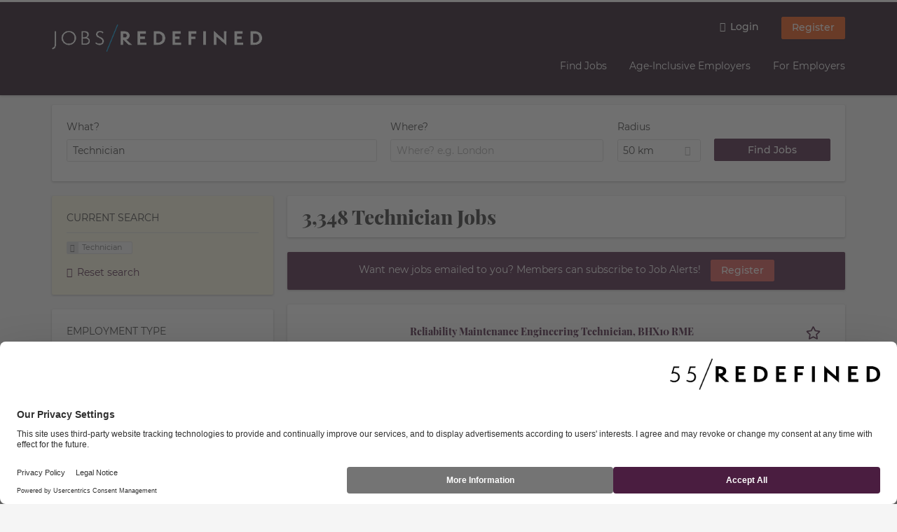

--- FILE ---
content_type: text/html; charset=utf-8
request_url: https://jobs-redefined.co/jobs?search=Technician&job_geo_location=&radius=50&Find+Jobs=Find+Jobs&lat=52.2545225&lon=-2.2668382&country=United+Kingdom&administrative_area_level_1=England
body_size: 21924
content:
<!DOCTYPE html>
<!--[if IEMobile 7]><html class="no-js ie iem7" lang="en-GB" dir="ltr"><![endif]-->
<!--[if lte IE 6]><html class="no-js ie lt-ie9 lt-ie8 lt-ie7" lang="en-GB" dir="ltr"><![endif]-->
<!--[if (IE 7)&(!IEMobile)]><html class="no-js ie lt-ie9 lt-ie8" lang="en-GB" dir="ltr"><![endif]-->
<!--[if IE 8]><html class="no-js ie lt-ie9" lang="en-GB" dir="ltr"><![endif]-->
<!--[if (gte IE 9)|(gt IEMobile 7)]><html class="no-js ie" lang="en-GB" dir="ltr" prefix="og: http://ogp.me/ns# content: http://purl.org/rss/1.0/modules/content/ dc: http://purl.org/dc/terms/ foaf: http://xmlns.com/foaf/0.1/ rdfs: http://www.w3.org/2000/01/rdf-schema# sioc: http://rdfs.org/sioc/ns# sioct: http://rdfs.org/sioc/types# skos: http://www.w3.org/2004/02/skos/core# xsd: http://www.w3.org/2001/XMLSchema#"><![endif]-->
<!--[if !IE]><!--><html class="no-js" lang="en-GB" dir="ltr" prefix="og: http://ogp.me/ns# content: http://purl.org/rss/1.0/modules/content/ dc: http://purl.org/dc/terms/ foaf: http://xmlns.com/foaf/0.1/ rdfs: http://www.w3.org/2000/01/rdf-schema# sioc: http://rdfs.org/sioc/ns# sioct: http://rdfs.org/sioc/types# skos: http://www.w3.org/2004/02/skos/core# xsd: http://www.w3.org/2001/XMLSchema#"><!--<![endif]-->
<head>
  <title>Technician Jobs | Jobs/Redefined</title>
  <!--[if IE]><![endif]-->
<meta charset="utf-8" />
<script>var dataLayer = window.dataLayer = window.dataLayer || []; dataLayer.push({"event":"jobSearch","entityId":"2391225|2408505|2408510|2408509|2401291|2408262|2408118|2397179|2397183|2408009|2408117|2408006|2408013|2408001|2408007|2407892|2408004|2408012|2407855|2408008","entityType":"view","entityBundle":"(none)","entityUid":-1,"userRole":"anonymous","company":"(none)","companies":"(none)","occupations":"Technician","occupation":"(none)","regions":"(none)","region":"(none)","jobApplicationType":"(none)","jobSource":-1,"jobUpgrades":"(none)","employmentType":"(none)","employmentTypes":"(none)"});</script>
<meta name="description" content="3,348 Technician Jobs - Job search on Jobs/Redefined." />
<script type="application/ld+json">{"@context":"http:\/\/schema.org","@type":"WebSite","name":"Jobs\/Redefined","url":"https:\/\/jobs-redefined.co"}</script>
<script type="application/ld+json">{"@context":"http:\/\/schema.org","@type":"Organization","url":"https:\/\/jobs-redefined.co","logo":"https:\/\/jobs-redefined.co\/sites\/all\/themes\/fredefined\/logo.png"}</script>
<link as="image" href="https://jobs-redefined.co/sites/all/themes/fredefined/logo.png" rel="preload" />
<link as="font" href="https://jobs-redefined.co/profiles/recruiter/themes/epiq/dist/fonts/fontawesome-webfont.woff" type="font/woff" crossorigin="1" rel="preload" />
<link as="font" href="https://jobs-redefined.co/sites/all/themes/fredefined/dist/fonts/montserrat/Montserrat-Regular.woff?v=1.0.0" crossorigin="1" type="font/woff" rel="preload" />
<link as="font" href="https://jobs-redefined.co/sites/all/themes/fredefined/dist/fonts/montserrat/Montserrat-Regular.woff2?v=1.0.0" crossorigin="1" type="font/woff2" rel="preload" />
<link as="font" href="https://jobs-redefined.co/sites/all/themes/fredefined/dist/fonts/montserrat/Montserrat-Bold.woff?v=1.0.0" crossorigin="1" type="font/woff" rel="preload" />
<link as="font" href="https://jobs-redefined.co/sites/all/themes/fredefined/dist/fonts/montserrat/Montserrat-Bold.woff2?v=1.0.0" crossorigin="1" type="font/woff2" rel="preload" />
<link as="font" href="https://jobs-redefined.co/sites/all/themes/fredefined/dist/fonts/montserrat/Montserrat-Medium.woff?v=1.0.0" crossorigin="1" type="font/woff" rel="preload" />
<link as="font" href="https://jobs-redefined.co/sites/all/themes/fredefined/dist/fonts/montserrat/Montserrat-Medium.woff2?v=1.0.0" crossorigin="1" type="font/woff2" rel="preload" />
<link as="font" href="https://jobs-redefined.co/sites/all/themes/fredefined/dist/fonts/montserrat/Montserrat-Italic.woff?v=1.0.0" crossorigin="1" type="font/woff" rel="preload" />
<link as="font" href="https://jobs-redefined.co/sites/all/themes/fredefined/dist/fonts/montserrat/Montserrat-Italic.woff2?v=1.0.0" crossorigin="1" type="font/woff2" rel="preload" />
<link as="font" href="https://jobs-redefined.co/sites/all/themes/fredefined/dist/fonts/playfair-display/PlayfairDisplay-ExtraBold.woff?v=1.0.0" crossorigin="1" type="font/woff" rel="preload" />
<link as="font" href="https://jobs-redefined.co/sites/all/themes/fredefined/dist/fonts/playfair-display/PlayfairDisplay-ExtraBold.woff2?v=1.0.0" crossorigin="1" type="font/woff2" rel="preload" />
<link rel="shortcut icon" href="https://jobs-redefined.co/sites/all/themes/fredefined/favicon.ico" type="image/vnd.microsoft.icon" />
<script>window.dataLayer = window.dataLayer || []; window.dataLayer.push();</script>
<link rel="profile" href="http://www.w3.org/1999/xhtml/vocab" />
<meta property="og:image" name="twitter:image:src" content="https://jobs-redefined.co/sites/all/themes/fredefined/dist/images/og-image.jpg" />
<meta property="og:image" content="https://jobs-redefined.co/sites/all/themes/fredefined/dist/images/og-image.jpg" />
<meta name="HandheldFriendly" content="true" />
<meta name="MobileOptimized" content="width" />
<meta http-equiv="cleartype" content="on" />
<link rel="apple-touch-icon" href="https://jobs-redefined.co/sites/all/themes/fredefined/apple-touch-icon.png" />
<link rel="apple-touch-icon-precomposed" href="https://jobs-redefined.co/sites/all/themes/fredefined/apple-touch-icon-precomposed.png" />
<meta name="viewport" content="width=device-width, initial-scale=1.0, minimum-scale=1.0" />
<link rel="canonical" href="https://jobs-redefined.co/jobs" />
<meta property="og:site_name" content="Jobs/Redefined" />
<meta property="og:type" content="article" />
<meta property="og:url" content="https://jobs-redefined.co/jobs" />
  <noscript id="advagg_loadcss_0">
<link type="text/css" rel="stylesheet" href="https://jobs-redefined.co/sites/default/files/advagg_css/css__cXbD2NI9MC-tTco5V4XT9bobCCcanHUBm8lJfKLYkas__872RbX15BgqIn257Y5LIuXoagW46N83RMq82J4z0TOc__PQv2scrlfMx4uoBzqC2OXusrs8qoaiRaSZqDynjHQUo.css" media="all" />
</noscript><style>.hide-offscreen{position:absolute;left:-10000px;top:auto;width:1px;height:1px;overflow:hidden}.block--facetapi:after,.block-job-search .recruiter-geo-search-enabled:after,.l-branding:after,.l-container:after,.l-region--content .block:after,.l-region--sidebar-first:after,.node-job.node--teaser:after,.search-api-saved-searches-save-form .form-item:after,.view-job-search .view-content:after{content:"";display:table;clear:both}.clearfix:after{content:"";display:table;clear:both}html{font-family:sans-serif;-ms-text-size-adjust:100%;-webkit-text-size-adjust:100%}body{margin:0}article,header,nav{display:block}a{background-color:transparent}strong{font-weight:700}h1{font-size:2em;margin:.67em 0}img{border:0}svg:not(:root){overflow:hidden}button,input,select{color:inherit;font:inherit;margin:0}button{overflow:visible}button,select{text-transform:none}button,input[type=submit]{-webkit-appearance:button}button::-moz-focus-inner,input::-moz-focus-inner{border:0;padding:0}input{line-height:normal}body,form,h1,h2,ul{margin:0;padding:0}html{box-sizing:border-box}*,:after,:before{box-sizing:inherit}.block--current-search,.block--facetapi,.block-job-search .recruiter-geo-search-enabled,.l-region--content .block,.recruiter-seo-search-content-header,.view-job-search .view-content{position:relative}.epiq-button--primary,.l-header .block--menu-menu-login-menu.block--menu .epiq-button--primary,.l-header .block--menu-menu-login-menu.block--menu a,button,input[type=submit]{display:inline-block;text-decoration:none;vertical-align:middle;white-space:nowrap;overflow:hidden;text-overflow:ellipsis;height:31.5px;line-height:21px;padding-top:4.25px;padding-bottom:4.25px;padding-left:1em;padding-right:1em;width:auto;max-width:100%;border-width:1px;font-weight:700;font-size:14px;font-family:Montserrat,Tahoma,Verdana,Arial,sans serif;text-transform:none}.epiq-button--primary,.l-header .block--menu-menu-login-menu.block--menu .epiq-button--primary,.l-header .block--menu-menu-login-menu.block--menu a,button,input[type=submit]{border-radius:2px;background-color:#666;color:#fff;border-style:solid;border-color:#666;box-shadow:0 0 #595959}.epiq-button--primary,.l-header .block--menu-menu-login-menu.block--menu .epiq-button--primary,input[type=submit]{background-color:#491d3f;border-color:#491d3f;color:#fff;position:relative;box-shadow:0 0 #37162f}.l-header .block--menu-menu-login-menu.block--menu a,button{background-color:#e9500e;border-color:#b93f0b;color:#333;box-shadow:0 0 #d1480d}.l-container{margin:0 auto;padding:0 20px;max-width:1172px}.l-header,.l-main,.l-search{width:100%}.recruiter-geo-search-enabled{overflow:visible}@media(min-width:801px){.recruiter-geo-search-enabled{margin-top:3rem}}.recruiter-geo-search-enabled label{font-weight:400}.recruiter-geo-search-enabled .form-type-submit input,.recruiter-geo-search-enabled .views-operator,.recruiter-geo-search-enabled .views-widget{margin-top:.5rem}.recruiter-geo-search-enabled .views-exposed-widget{margin-top:1.5rem}@media(min-width:801px){.recruiter-geo-search-enabled .views-exposed-widget{margin-top:0}}@media(min-width:801px){.recruiter-geo-search-enabled .views-exposed-widget .form-item{margin-top:0}}@media(min-width:801px){.recruiter-geo-search-enabled .views-exposed-widget .form-submit{margin-top:1.5rem}}.recruiter-geo-search-enabled .views-exposed-widget input{width:100%}@media(min-width:801px){.recruiter-geo-search-enabled .views-exposed-widget.views-submit-button{padding-top:1.95rem}.recruiter-geo-search-enabled .views-exposed-widget .form-submit{margin-top:0}}.recruiter-geo-search-enabled .views-exposed-widgets .views-exposed-widget:nth-child(1){margin-top:0}@media(min-width:801px){.recruiter-geo-search-enabled .views-exposed-widgets .views-exposed-widget:nth-child(1){margin-top:0}}.block--current-search ul li{padding:2px 10px;color:#666;background:#f5f5f5;border-radius:2px;border:1px solid #dedede;box-shadow:none;font-size:.8rem}.view-job-search .views-row{border-top:1px solid #dedede;padding-top:1.42857rem;margin-top:1.42857rem}.view-job-search .views-row:nth-child(1){border:none;margin-top:0;padding-top:0}
.view-job-search .views-row:nth-child(1){margin-top:1.5rem}.block--facetapi{margin-top:1.5rem}html{font-family:Montserrat,Tahoma,Verdana,Arial,sans serif;font-size:.875em;line-height:1.5;color:#333;overflow-y:auto;min-height:100%;-webkit-text-size-adjust:100%;-ms-text-size-adjust:100%;-moz-osx-font-smoothing:grayscale;-webkit-font-smoothing:antialiased;height:100%}body{background-color:#f5f5f5}h1{font-size:2rem;line-height:2.25rem;font-family:"Playfair Display",Tahoma,Verdana,Arial,sans serif;font-weight:400}h2{font-size:1.5rem;line-height:2.25rem;font-family:"Playfair Display",Tahoma,Verdana,Arial,sans serif;font-weight:400}ul{padding-left:2em}img{max-width:100%;font-style:italic;vertical-align:middle;height:auto}.form-item{margin-top:1.5rem}input[type=text],select{font-size:14px;height:31.5px;background-color:#fff;padding:0 7.75px;border:1px solid #dedede;border-radius:.2rem;width:100%}::-webkit-input-placeholder{line-height:21px !important;font-size:14px !important;color:#a8a8a8}::ms-input-placeholder{line-height:21px !important;font-size:14px !important;color:#a8a8a8}::-ms-input-placeholder{line-height:21px !important;font-size:14px !important;color:#a8a8a8}:-ms-input-placeholder{line-height:21px !important;font-size:14px !important;color:#a8a8a8}::placeholder{line-height:21px !important;font-size:14px !important;color:#a8a8a8}::-moz-placeholder{line-height:31.5px !important;font-size:14px !important}.form-item .description{font-size:.9rem;line-height:1.5rem;position:relative;color:#666;margin-top:.75rem}.form-item label{font-weight:400;margin-bottom:.75rem;display:inline-block}label+.views-operator .form-item,label+.views-widget .form-item{margin-top:0}@media(min-width:480px){.form-item:after{content:"";display:table;clear:both}.form-item.form-type-submit:after{display:none}.form-item label{width:23.67491%;float:left;margin-right:-100%;margin-left:0;clear:none}.form-item label+.form-item-input{width:74.5583%;float:right;margin-left:0;margin-right:0;clear:none}}.form-required{color:#d9534f}html input[disabled]{opacity:.7}.selectize-control{position:relative}.selectize-input{color:#333;font-family:inherit;font-size:inherit;line-height:31.5px;-webkit-font-smoothing:inherit}.selectize-input{background:#fff}.selectize-input{border:1px solid #dedede;padding:0 .5em;width:100%;overflow:hidden;position:relative;z-index:1;border-radius:.2rem;padding-right:2em}a{color:#491d3f;text-decoration:none;word-wrap:break-word}h2,ul{margin-top:1.5rem}h2:nth-child(1),ul:nth-child(1){margin-top:0}.l-region--content .block{margin-top:1.5rem;border:0 solid #a8a8a8;padding:1.5rem;padding:1.5rem;border-radius:2px;box-shadow:rgba(0,0,0,.25) 0 1px 3px 0;background:#fff}.l-region--content .block__title{margin-top:0}@media(min-width:801px){.l-branding .site-logo{display:block;float:left}}.messages{border:1px solid #dedede;padding:.71429rem;border-radius:2px;background-color:#d9edf7;color:#333;padding:1.05rem;position:relative;margin-top:1.5rem}.messages--status{border-left:2px solid #007b00;background-color:#fff;color:#333}.messages--warning{border-left:2px solid #d8d843;background-color:#fff;color:#333}.messages--error{border-left:2px solid #d9534f;background-color:#fff;color:#333}.svg-icon{display:-ms-inline-flexbox;display:inline-flex;-ms-flex-item-align:center;align-self:center;position:relative;width:1em;height:1em;vertical-align:middle}.svg-icon--baseline .svg-icon{vertical-align:baseline}.svg-icon svg{width:1em;height:1em;fill:currentColor}.svg-icon--baseline svg{bottom:-.125em;position:absolute}.svg-icon--action use{fill:#491d3f;color:#491d3f}button.svg-icon--action{font-weight:400;padding:0;background:0 0;padding:0;border:0;box-shadow:none;height:auto}.element-invisible{position:absolute;left:-10000px;top:auto;width:1px;height:1px;overflow:hidden}.clearfix:after{content:"";display:table;clear:both}@font-face{font-family:Montserrat;font-weight:400;font-style:normal;font-display:swap;src:url(/sites/all/themes/fredefined/dist/fonts/montserrat/Montserrat-Regular.woff?v=1.0.0) format("woff"),url(/sites/all/themes/fredefined/dist/fonts/montserrat/Montserrat-Regular.woff2?v=1.0.0) format("woff2")}@font-face{font-family:Montserrat;font-weight:900;font-style:normal;font-display:swap;src:url(/sites/all/themes/fredefined/dist/fonts/montserrat/Montserrat-Bold.woff?v=1.0.0) format("woff"),url(/sites/all/themes/fredefined/dist/fonts/montserrat/Montserrat-Bold.woff2?v=1.0.0) format("woff2")}@font-face{font-family:Montserrat;font-weight:700;font-style:normal;font-display:swap;src:url(/sites/all/themes/fredefined/dist/fonts/montserrat/Montserrat-Medium.woff?v=1.0.0) format("woff"),url(/sites/all/themes/fredefined/dist/fonts/montserrat/Montserrat-Medium.woff2?v=1.0.0) format("woff2")}@font-face{font-family:Montserrat;font-weight:400;font-style:italic;font-display:swap;src:url(/sites/all/themes/fredefined/dist/fonts/montserrat/Montserrat-Italic.woff?v=1.0.0) format("woff"),url(/sites/all/themes/fredefined/dist/fonts/montserrat/Montserrat-Italic.woff2?v=1.0.0) format("woff2")}@font-face{font-family:"Playfair Display";font-weight:800;font-style:normal;font-display:swap;src:url(/sites/all/themes/fredefined/dist/fonts/playfair-display/PlayfairDisplay-ExtraBold.woff?v=1.0.0) format("woff"),url(/sites/all/themes/fredefined/dist/fonts/playfair-display/PlayfairDisplay-ExtraBold.woff2?v=1.0.0) format("woff2")}
.l-region--content .block{margin-top:1.5rem;border:0 solid #a8a8a8;padding:1.5rem;padding:1.5rem;border-radius:2px;box-shadow:rgba(0,0,0,.25) 0 1px 3px 0;background:#fff}.l-region--content .block__title{margin-top:0}@media(min-width:801px){.l-branding .site-logo{display:block;float:left}}.messages{border:1px solid #dedede;padding:.71429rem;border-radius:2px;background-color:#d9edf7;color:#333;padding:1.05rem;position:relative;margin-top:1.5rem}.messages--status{border-left:2px solid #007b00;background-color:#fff;color:#333}.messages--warning{border-left:2px solid #d8d843;background-color:#fff;color:#333}.messages--error{border-left:2px solid #d9534f;background-color:#fff;color:#333}@media(min-width:801px){.recruiter-geo-search-enabled .views-exposed-widget.has-operator{width:27.91519%;clear:right;float:left;margin-left:0;margin-right:1.76678%}}@media(min-width:801px){.recruiter-geo-search-enabled .views-exposed-widget.views-geo-radius{width:15.19435%;clear:right;float:left;margin-left:0;margin-right:1.76678%}}@media(min-width:1025px){.recruiter-geo-search-enabled .views-exposed-widget.views-geo-radius{width:10.95406%;clear:right;float:left;margin-left:0;margin-right:1.76678%}}.recruiter-geo-search-enabled .views-exposed-widget.views-geo-radius select{width:100%}@media(min-width:801px){.recruiter-geo-search-enabled .views-exposed-widget{width:36.39576%;clear:right;float:left;margin-left:0;margin-right:1.76678%}.recruiter-geo-search-enabled .views-exposed-widget.views-submit-button{width:15.19435%;float:left;margin-right:-100%;margin-left:0;clear:none}}@media(min-width:1025px){.recruiter-geo-search-enabled .views-exposed-widget{width:40.63604%;clear:right;float:left;margin-left:0;margin-right:1.76678%}}.block-job-search .recruiter-geo-search-enabled{margin-top:1.5rem;border:0 solid #a8a8a8;padding:1.5rem;padding:1.5rem;border-radius:2px;box-shadow:rgba(0,0,0,.25) 0 1px 3px 0;background:#fff;overflow:visible;margin-top:3rem;padding-bottom:2rem}.view-job-search .view-content{margin-top:1.5rem;border:0 solid #a8a8a8;padding:1.5rem;padding:1.5rem;border-radius:2px;box-shadow:rgba(0,0,0,.25) 0 1px 3px 0;background:#fff;padding:0}.view-job-search .search-result-header{margin-bottom:1rem;text-align:center}@media(min-width:801px){.view-job-search .search-result-header{text-align:left}}.view-job-search .views-row{padding:0;margin:0}.view-job-search .views-row .job__logo img{border-radius:4px}@media(min-width:801px){.view-job-search .views-row .job__logo img{max-width:50%}}.view-job-search .views-row:nth-child(1){padding:0;margin:0}.view-job-search .views-row .node-job{padding:2rem}@media(min-width:801px){.view-job-search .views-row .node-job{padding-left:0;padding-right:2rem;padding-bottom:2rem;padding-top:2rem}}.recruiter-seo-search-content-header{margin-top:1.5rem;border:0 solid #a8a8a8;padding:1.5rem;padding:1.5rem;border-radius:2px;box-shadow:rgba(0,0,0,.25) 0 1px 3px 0;background:#fff;margin-bottom:1.5rem}.node-job.node--teaser .node__title{font-size:1rem;line-height:1.5rem;margin-bottom:5px;margin-top:0;font-weight:700}.node-job.node--teaser .description{font-size:.9rem;line-height:1.5rem;color:#666}.node-job.node--teaser .recruiter_job_search_bookmark_anon{display:inline-block}.node-job.node--teaser .recruiter_job_search_bookmark_anon a{font-size:1.5rem;line-height:1.5rem}.node-job.node--teaser .recruiter_job_search_bookmark_anon a span:not(.recruiter-epiq-icon){position:absolute;left:-10000px;top:auto;width:1px;height:1px;overflow:hidden}.node-job.node--teaser .recruiter_job_search_bookmark_anon a .recruiter-epiq-icon{margin-right:.5rem}.node-job.node--teaser .location{font-size:.9rem;line-height:1.5rem;color:#666;color:#333}.node-job.node--teaser .location:before{margin-right:.5rem;display:inline-block;font-style:normal;font-weight:400;-webkit-font-smoothing:antialiased;-moz-osx-font-smoothing:grayscale;content:"";font-family:FontAwesome;color:inherit}.node-job.node--teaser .terms{font-size:.9rem;line-height:1.5rem;color:#666;font-weight:400}.job__content{text-align:center;margin-bottom:1rem}@media(min-width:801px){.job__content{text-align:left;margin-bottom:0;width:60.18957%;float:left;margin-right:-100%;margin-left:22.74882%;clear:none}}.job__links{text-align:center;text-align:center}@media(min-width:801px){.job__links{text-align:right;width:14.69194%;float:right;margin-left:0;margin-right:0;clear:none}}.job__links ul{list-style-type:none;padding-left:0}.job__links .node__links{margin-top:0}@media(max-width:800px){.recruiter-job-link{clear:both;display:inherit;margin-top:.5rem}}.block--menu-menu-login-menu.block--menu{padding:0}@media(max-width:800px){.l-header .block--menu-menu-login-menu.block--menu a{background:0 0;border:none;box-shadow:none}}@media(max-width:800px){.l-header .block--menu-menu-login-menu.block--menu .epiq-button--primary{background:0 0;border:none;box-shadow:none}}@media(min-width:801px){.l-header .block--menu-menu-login-menu.block--menu .login-transparent{background:0 0;border:none;box-shadow:none}.l-header .block--menu-menu-login-menu.block--menu .login-transparent:before{margin-right:.5rem;display:inline-block;font-style:normal;font-weight:400;-webkit-font-smoothing:antialiased;-moz-osx-font-smoothing:grayscale;content:"";font-family:FontAwesome;color:#491d3f}}.off-canvas__panel{display:none;width:280px;min-height:100%;position:absolute;overflow:hidden;border-top:3px solid #fff;background-color:#200e1f}@media(min-width:801px){.off-canvas__panel{display:none !important}}@media(min-width:801px){.l-navigation-container,.off-canvas__panel{text-align:right}}.l-navigation-container nav{text-align:center}@media(min-width:801px){.l-navigation-container nav{text-align:left;display:inline-block}}.l-navigation-container .menu{list-style-type:none}@media(min-width:801px){.l-navigation-container .menu li{display:inline-block;margin-right:1rem;margin-top:0}}@media(min-width:801px){.l-navigation-container .block__title{position:absolute;left:-10000px;top:auto;width:1px;height:1px;overflow:hidden}
}.l-navigation-container{position:relative}.l-header .block--menu .menu{list-style-type:none}@media(min-width:801px){.l-header .block--menu .menu li{display:inline-block;margin-right:1rem;margin-top:0}}.l-header .block--menu .menu li:nth-last-child(1){margin-right:0}.l-header .block-main-menu{padding-top:.75rem;padding-bottom:.75rem}@media(min-width:801px){.l-header .block-main-menu{margin-right:2rem}}.l-header .block-main-menu:nth-last-child(1){margin-right:0}.l-header .block-main-menu .menu{list-style-type:none}@media(min-width:801px){.l-header .block-main-menu .menu li{display:inline-block;margin-right:1rem;margin-top:0}}@media(min-width:801px){.l-header .block-main-menu .menu li{margin-right:2rem}}.l-header .block-main-menu .menu li:nth-last-child(1){margin-right:0}.l-header .block-main-menu a{color:#fff;font-size:1rem;text-transform:normal;font-weight:400}.l-header .block-main-menu .active-trail a{color:#fff}@media(min-width:801px){.l-header .block-main-menu .menu{margin-top:3.5rem}}@media(min-width:801px){.l-header .block-main-menu .menu-item--switch{border-left:1px solid #a8a8a8;padding-left:2rem}.l-header .block-main-menu .menu-item--switch:after{margin-left:.5rem;display:inline-block;font-style:normal;font-weight:400;-webkit-font-smoothing:antialiased;-moz-osx-font-smoothing:grayscale;content:"";font-family:FontAwesome;color:inherit}}@media(min-width:801px){.l-navigation-top{position:absolute;right:0;z-index:20}}.l-navigation-top .block{margin:0;padding:0}.l-navigation-top .menu{margin-top:0}.epiq-user-menu__toggle{display:none;margin-right:1rem;border:1px solid #491d3f;padding:.71429rem;color:#fff;font-weight:400;border:none;color:#fff}.epiq-user-menu__toggle img{max-width:30px;height:auto;border-radius:100%;margin-right:10px}@media(min-width:801px){.epiq-user-menu__toggle{display:inline-block}}@media(min-width:801px){.l-navigation-container .epiq-user-menu{display:none;position:absolute;top:4rem;right:0;z-index:100;padding-bottom:0;padding-top:0;padding-right:0;padding-left:0;border-top:2px solid #491d3f;border-bottom:none;border-left:1px solid #dedede;border-right:1px solid #dedede;border-radius:2px;line-height:3rem;background:#fff;box-shadow:none}}.user--image{display:none}.block-search label{margin-bottom:0}.block-search input,.block-search select{margin-top:0}@media(min-width:801px){.block--facetapi .block__title{border-bottom:1px solid #dedede;padding-bottom:.71429rem;margin-bottom:.71429rem;font-size:1rem;line-height:1.5rem;text-transform:uppercase}}.block--facetapi ul{margin-top:0}@media(min-width:801px){.block--facetapi{margin-top:1.5rem;border:0 solid #a8a8a8;padding:1.5rem;padding:1.5rem;border-radius:2px;box-shadow:rgba(0,0,0,.25) 0 1px 3px 0;background:#fff}}.facetapi-facetapi-links{list-style-type:none;padding-left:0}.facetapi-facetapi-links .facetapi-link__counter{color:#666}.facetapi-facetapi-links li{border-top:none;clear:both}@media(min-width:801px){.facetapi-facetapi-links li{margin-top:.5rem;margin-bottom:.5rem}}.facetapi-facetapi-links li a{display:inline;padding-top:0;padding-bottom:0;padding-left:0;word-wrap:break-word}.facetapi-facetapi-links li:before{color:#491d3f}@media(min-width:801px){.sidebar--facetapi .facetapi-facetapi-links{font-size:.9rem}.sidebar--facetapi .facetapi-facetapi-links li{border-top:none;clear:both}}@media(min-width:801px) and (min-width:801px){.sidebar--facetapi .facetapi-facetapi-links li{margin-top:.5rem;margin-bottom:.5rem}}@media(min-width:801px){.sidebar--facetapi .facetapi-facetapi-links li a{display:inline;padding-top:0;padding-bottom:0;padding-left:0;word-wrap:break-word}.sidebar--facetapi .facetapi-facetapi-links li:before{color:#491d3f}}@media(min-width:801px) and (min-width:801px){.sidebar--facetapi .facetapi-facetapi-links li{margin-top:.3rem;margin-bottom:.3rem}}@media(min-width:801px){.search-api-saved-searches-save-form .form-text{width:65.87678%;float:right;margin-left:0;margin-right:0;clear:none}}.search-api-saved-searches-save-form .form-item.form-type-submit{display:block}.search-api-saved-searches-save-form .form-submit{float:right;margin-right:0;margin-top:1.5rem}.block.block--search-api-saved-searches{padding:0}.block.block--search-api-saved-searches .block__title{padding:1rem;background:#491d3f;color:#fff;height:50px;font-size:1.3rem;line-height:1.3rem;font-weight:700;margin-bottom:0;border:none}.block.block--search-api-saved-searches .block-search-api-saved-searches__inner{padding:1.5rem;display:inline-block;width:100%}@media(min-width:801px){.block.block--search-api-saved-searches .block__content{width:66.66667%;float:right;margin-left:0;margin-right:0;clear:none;padding-right:0}}.block.block--search-api-saved-searches .block__content .description{font-size:1.4rem;color:#333}.block.block--search-api-saved-searches .block__content .saved-search__search-results{margin-top:1rem;font-size:1.2rem;color:#491d3f;font-style:italic}.block.block--search-api-saved-searches .block-search-api-saved-searches__icon{text-align:center}.block.block--search-api-saved-searches .block-search-api-saved-searches__icon:before{margin-right:.5rem;display:inline-block;font-style:normal;font-weight:400;-webkit-font-smoothing:antialiased;-moz-osx-font-smoothing:grayscale;content:"";font-family:FontAwesome;color:#dedede}.block.block--search-api-saved-searches .block-search-api-saved-searches__icon:before{font-size:8rem}@media(min-width:801px){.block.block--search-api-saved-searches .block-search-api-saved-searches__icon{width:33.33333%;float:left;margin-right:-100%;margin-left:-4.16667%;clear:none;padding-right:0}}.block.block--search-api-saved-searches .form-item-mail .form-text{float:none;width:100%;margin-left:0}.block.block--search-api-saved-searches .form-submit{float:none;margin-top:0}.block--search-api-saved-searches .md-close{display:none}@media(min-width:801px){.block-search-api-saved-searches--modal{position:fixed;top:50%;left:50%;width:70%;max-width:630px;min-width:320px;height:auto;z-index:2000;box-shadow:0 4px 23px 5px rgba(0,0,0,.2),0 2px 6px rgba(0,0,0,.15);visibility:hidden;-webkit-backface-visibility:hidden;backface-visibility:hidden;transform:translateX(-50%) translateY(-50%)}.block-search-api-saved-searches--modal .block--search-api-saved-searches{background:#fff;position:relative;border-radius:3px;margin:0 auto;display:block !important}.block-search-api-saved-searches--modal .md-close{position:absolute;right:0;top:0;width:50px;height:50px;line-height:50px;font-size:20px;text-align:center;display:block;background:#37162f;border:none;color:#fff;padding:0}.block-search-api-saved-searches--modal .md-close .svg-icon{width:15px;height:auto}.block-search-api-saved-searches--modal .md-close svg{fill:currentColor}.md-overlay{position:fixed;width:100%;height:100%;visibility:hidden;top:0;left:0;z-index:1000;opacity:0;background:rgba(0,0,0,.2)}.md-effect-3 .block--search-api-saved-searches{transform:translateY(20%);opacity:0}}.block--current-search{margin-top:1.5rem;border:0 solid #a8a8a8;padding:1.5rem;padding:1.5rem;border-radius:2px;box-shadow:rgba(0,0,0,.25) 0 1px 3px 0;background:#fff;margin-top:0;background:#fcf8e3}.block--current-search ul li{display:inline-block;margin-bottom:.2rem;padding-left:0;padding-top:0;padding-bottom:0}.block--current-search ul li a{background:#dedede;display:inline-block;border-right:1px solid #dedede}.l-branding-mobile{text-align:center;max-width:80%;margin:auto}.l-branding-mobile img{max-width:100%;width:auto;max-height:30px;margin-top:5px}.l-branding .site-logo img{max-width:300px;width:auto;max-height:60px}.l-container{clear:both}.l-branding{display:none;position:relative;z-index:2;padding-top:.75rem}@media(min-width:801px){.l-branding{display:block;width:19.43463%;float:left;margin-right:-100%;margin-left:0;clear:none}}@media(min-width:801px){.l-region--navigation{position:relative;width:78.79859%;float:right;margin-left:0;margin-right:0;clear:none}}.l-main{margin-top:1.5rem;margin-bottom:5rem}@media(min-width:801px){.l-region--sidebar-first{display:block;width:23.67491%;float:left;margin-right:-100%;margin-left:0;clear:none}}.l-region--content{margin-top:2rem}@media(min-width:801px){.l-content{width:100%;float:right;margin-left:0;margin-right:0;clear:none}
.sidebar-first .l-content{width:74.5583%;float:right;margin-left:0;margin-right:0;clear:none}}@media(min-width:801px){.l-page{background-color:#f5f5f5;border-top:3px solid #fff}}@media(min-width:801px){.l-header{background-color:#200e1f;box-shadow:rgba(0,0,0,.25) 0 1px 3px 0;padding-top:1.5rem;padding-bottom:1.5rem;padding-left:0;padding-right:0}}@media(min-width:801px){.l-region--sidebar-first{border:none}}.l-content .block__title{border-bottom:1px solid #dedede;padding-bottom:1.42857rem;margin-bottom:1.42857rem;text-transform:none}@media(min-width:801px){.l-region--sidebar-first .block__title{border-bottom:1px solid #dedede;padding-bottom:.71429rem;margin-bottom:.71429rem;font-size:1rem;line-height:1.5rem;text-transform:uppercase}}.l-navigation-top .l-region--navigation-top{display:-ms-flexbox;display:flex;-ms-flex-direction:column-reverse;flex-direction:column-reverse}@media(min-width:801px){.l-navigation-top .l-region--navigation-top{-ms-flex-direction:row-reverse;flex-direction:row-reverse}}.mobile-facets__trigger{font-size:1.2rem;line-height:1.5rem;width:100%;margin-bottom:1rem;color:#333}@media(min-width:801px){.mobile-facets__trigger{display:none}}a.mobile-facets__trigger{display:block;text-align:center}@media(min-width:801px){a.mobile-facets__trigger{display:none}}@media(max-width:800px){.navigation__mobile-menu-branding+.block--menu>.block__title{border-top:1px solid #dedede;padding-top:1.42857rem;margin-top:1.42857rem}}.navigation__mobile-menu-branding{padding:.75rem 1.5rem}@media(min-width:801px){.navigation__mobile-menu-branding{display:none}}.navigation__mobile-menu-branding .site-logo{display:inline-block}.navigation__mobile-menu-branding .site-logo img{height:3rem;width:auto}.navigation__mobile-menu-branding .svg-icon--action use{fill:#fff;color:#fff}@media(max-width:800px){.mobile-menu{position:fixed;top:0;left:0;max-width:100%;min-width:80%;z-index:8;transform:translate(-150%);overflow-x:hidden;overflow-y:visible;background:#200e1f;border-top:solid 4px #fff;box-shadow:0 2px 50px 0 rgba(74,74,74,.5);height:100%;color:#ccc}.mobile-menu a{color:#fff}.mobile-menu .svg-icon--action use{fill:#fff;color:#fff}}.mobile-menu .mobile-menu__close{float:right;font-size:2em;height:3rem}@media(min-width:801px){.mobile-menu .mobile-menu__close{display:none}}.l-mobile-menu{display:-ms-flexbox;display:flex;-ms-flex-line-pack:justify;align-content:space-between;-ms-flex-align:center;align-items:center;height:80px;padding:5px;position:relative;z-index:1;-ms-flex-order:0;order:0;background:#200e1f;box-shadow:0 2px 4px 0 rgba(145,145,145,.5)}@media(min-width:801px){.l-mobile-menu{display:none}}.l-mobile-menu .svg-icon--action{font-size:2em}.l-mobile-menu .svg-icon--action use{fill:#fff;color:#fff}.l-mobile-menu .l-branding-mobile{height:100%;padding:.75rem}.l-mobile-menu .l-branding-mobile img{max-height:100%}.l-header .l-region--navigation-top{padding-top:.75rem}@media(min-width:801px){.l-header .l-region--navigation-top{padding:0}}@media(max-width:800px){.l-header .l-navigation-main .block-main-menu{padding-top:0}}@media(max-width:800px){.mobile-menu nav{text-align:left}.mobile-menu .facetapi-facetapi-links,.mobile-menu .menu{padding:0}.mobile-menu .block--menu .block__title{padding-left:1.5rem;padding-right:1.5rem}.mobile-menu .facetapi-facetapi-links li,.mobile-menu .menu li a,.mobile-menu nav#block-menu-menu-login-menu ul.menu li a{padding-left:2.25rem;padding-right:2.25rem}.mobile-menu .block--menu .block__title{font-weight:700}.mobile-menu .facetapi-facetapi-links li,.mobile-menu .menu li{border-top:1px solid #dedede;padding-top:1.42857rem;margin-top:1.42857rem}.mobile-menu .block--menu{border-bottom:1px solid #dedede;padding-bottom:1.42857rem;margin-bottom:1.42857rem}.mobile-menu .block--menu .active-trail a,.mobile-menu .block--menu a{color:#fff}}@media(max-width:800px){.l-header .block--menu-menu-login-menu.block--menu a,.l-header .block--menu-menu-login-menu.block--menu a.epiq-button--primary{border:none;background:0 0;padding:0;font-weight:400;height:auto}.l-header .block--menu-menu-login-menu.block--menu a.login-transparent::before{content:'';margin-right:0}
.l-header .block--menu-menu-login-menu.block--menu a.epiq-button--primary,.l-header .block--menu-menu-login-menu.block--menu a.login-transparent{color:#fff}}@media(min-width:801px){.l-region--sidebar-first{width:27.91519%;float:left;margin-right:-100%;margin-left:0;clear:none;display:block}}@media(min-width:801px){.sidebar-first .l-content{width:70.31802%;float:right;margin-left:0;margin-right:0;clear:none}}.l-header .block--menu-menu-login-menu.block--menu .epiq-button--primary{background-color:#e9500e;border-color:#e9500e}@media(min-width:801px){.l-header .block--menu-menu-login-menu.block--menu .login-transparent{color:#fff}.l-header .block--menu-menu-login-menu.block--menu .login-transparent::before{color:#fff}}</style>
<noscript id="advagg_loadcss_2">
<link type="text/css" rel="stylesheet" href="https://jobs-redefined.co/sites/default/files/advagg_css/css__LMN3ie1d-ifiAc2HRErb6pDGHhz5ZgosmbvZNoAPOSw__FDwA4gVIG2jZJcRSQCHbWkWKFSmmWcNh073-UkQXibw__PQv2scrlfMx4uoBzqC2OXusrs8qoaiRaSZqDynjHQUo.css" media="all" />
</noscript><style>@font-face{font-family:'drop';src:local(Arial),local(Droid)}@font-face{font-family:'spinjs';src:local(Arial),local(Droid)}.ajax-progress div.throbber{font-family:spinjs !important;line-height:15px;text-indent:1px;word-spacing:33px;letter-spacing:50px;font-size:25px;font-weight:400;text-decoration:none;color:#475a69;background-color:#000}</style>
<noscript id="advagg_loadcss_4">
<link type="text/css" rel="stylesheet" href="https://jobs-redefined.co/sites/default/files/advagg_css/css__vU54MfjNdVCAsADJi8scutRkqay5Gml0xQwGlxzKiO4__InbwkTsiUsTkLUZXP3RVA3whlCiJEMudjeEvPi1nigk__PQv2scrlfMx4uoBzqC2OXusrs8qoaiRaSZqDynjHQUo.css" media="all" />
</noscript><style>.ajax-progress div.throbber{font-family:spinjs !important;line-height:15px;text-indent:1px;word-spacing:33px;letter-spacing:50px;font-size:25px;font-weight:400;text-decoration:none;color:#475a69;background-color:#000}</style>
<noscript id="advagg_loadcss_6">
<link type="text/css" rel="stylesheet" href="https://jobs-redefined.co/sites/default/files/advagg_css/css__EGbhFx9-vU8Qg0u8z0SVgtzleMQSo80OGbkCUFENsqU__wqc-kl1Rt8YCPmwcwhjZr0xw6T2O9iTbK90FfQtI72Q__PQv2scrlfMx4uoBzqC2OXusrs8qoaiRaSZqDynjHQUo.css" media="all" />
</noscript>
<!--[if lte IE 8]>
<noscript id="advagg_loadcss_7">
<link type="text/css" rel="stylesheet" href="https://jobs-redefined.co/sites/default/files/advagg_css/css__Tfjlapfht0BxnvjkVNKs3a41k3HfWnDEb5f67vZmMQM__Gh7Z1IM7jmCjPh89XrLWpe-qPf37fHQakwI4u0RQMhs__PQv2scrlfMx4uoBzqC2OXusrs8qoaiRaSZqDynjHQUo.css" media="all" />
</noscript><![endif]-->
  <script>
<!--//--><![CDATA[//><!--
/*eslint-disable */
/*! loadCSS. [c]2017 Filament Group, Inc. MIT License */
!function(a){"use strict";var b=function(b,c,d,e){function k(a){return f.body?a():void setTimeout(function(){k(a)})}function m(){g.addEventListener&&g.removeEventListener("load",m),g.media=d||"all"}var h,f=a.document,g=f.createElement("link");if(c)h=c;else{var i=(f.body||f.getElementsByTagName("head")[0]).childNodes;h=i[i.length-1]}var j=f.styleSheets;g.rel="stylesheet",g.href=b,e&&g.setAttribute("crossorigin",e),g.media="only x",k(function(){h.parentNode.insertBefore(g,c?h:h.nextSibling)});var l=function(a){for(var b=g.href,c=j.length;c--;)if(j[c].href===b)return a();setTimeout(function(){l(a)})};return g.addEventListener&&g.addEventListener("load",m),g.onloadcssdefined=l,l(m),g};"undefined"!=typeof exports?exports.loadCSS=b:a.loadCSS=b}("undefined"!=typeof global?global:this);
//--><!]]>
</script>
<script>
<!--//--><![CDATA[//><!--
function onloadCSS(n,a){function t(){!d&&a&&(d=!0,a.call(n))}var d;n.addEventListener&&n.addEventListener("load",t),n.attachEvent&&n.attachEvent("onload",t),"isApplicationInstalled"in navigator&&"onloadcssdefined"in n&&n.onloadcssdefined(t)}

//--><!]]>
</script>
</head>
<body class="html not-front not-logged-in page-search page-search-job i18n-en-UK section-jobs sidebar-first has-branding-logo" x-ms-format-detection="none">
  <a href="#main-content" class="element-invisible element-focusable">Skip to main content</a>
  <noscript aria-hidden="true"><iframe src="https://www.googletagmanager.com/ns.html?id=GTM-TB7N2Z4" height="0" width="0" style="display:none;visibility:hidden" title="Google Tag Manager">Google Tag Manager</iframe></noscript>  <div  class="l-page">
  <header class="l-header" role="banner">
    <div class="l-mobile-menu">
      <div class="menu">
        <button class="menu--mobile__switch svg-icon--action svg-icon">
          
<span class="recruiter-epiq-icon svg-icon"  class="recruiter-epiq-icon svg-icon">
<svg xmlns="http://www.w3.org/2000/svg" role="img" aria-labelledby="bars" viewBox="0 0 100 100">
      <title id="bars">Menu</title>
    <use
    xlink:href="https://jobs-redefined.co/sites/all/themes/fredefined/dist/icons/defs/icons.svg?refresh2#bars"></use>
</svg>
</span>
        </button>
      </div>
      <div class="l-branding-mobile">
                              <a href="https://jobs-redefined.co/"
               title="Jobs/Redefined" rel="home"
               class="site-logo">
              <img src="https://jobs-redefined.co/sites/all/themes/fredefined/logo.png"
                   alt="Jobs/Redefined logo"/>
            </a>
                                </div>
      <a href="/jobs" class="svg-icon--action svg-icon">
        
<span class="recruiter-epiq-icon svg-icon"  class="recruiter-epiq-icon svg-icon">
<svg xmlns="http://www.w3.org/2000/svg" role="img" aria-labelledby="search" viewBox="0 0 100 100">
      <title id="search">Search for jobs</title>
    <use
    xlink:href="https://jobs-redefined.co/sites/all/themes/fredefined/dist/icons/defs/icons.svg?refresh2#search"></use>
</svg>
</span>
      </a>
    </div>
    <div class="l-container">
      <div class="l-branding">
                  <a href="https://jobs-redefined.co/"
             title="Jobs/Redefined" rel="home"
             class="site-logo">
            <img src="https://jobs-redefined.co/sites/all/themes/fredefined/logo.png"
                 alt="Jobs/Redefined logo"/>
          </a>
                
                      </div>

            <div class="l-navigation-container mobile-menu">
        <div class="navigation__mobile-menu-branding">
                      <a href="https://jobs-redefined.co/"
               title="Jobs/Redefined" rel="home"
               class="site-logo">
              <img src="https://jobs-redefined.co/sites/all/themes/fredefined/logo.png"
                   alt="Jobs/Redefined logo"/>
            </a>
                    <button class="mobile-menu__close svg-icon--action">
            
<span class="recruiter-epiq-icon svg-icon svg-icon--action"  class="recruiter-epiq-icon svg-icon svg-icon--action">
<svg xmlns="http://www.w3.org/2000/svg" role="img" aria-labelledby="times" viewBox="0 0 100 100">
      <title id="times">Close menu</title>
    <use
    xlink:href="https://jobs-redefined.co/sites/all/themes/fredefined/dist/icons/defs/icons.svg?refresh2#times"></use>
</svg>
</span>
          </button>
        </div>
        <div class="l-navigation-top">
                      <div class="l-region l-region--navigation-top">
    <nav id="block-menu-menu-login-menu" role="navigation" aria-label="Login menu" class="block block--menu block-user-menu block--menu-menu-login-menu">
        <div class="block__title"><span><strong>Login menu</strong></span></div>
    
  <ul class="menu"><li class="first leaf"><a href="/user/login" class="login-transparent">Login</a></li>
<li class="last leaf"><a href="/user/register" class="epiq-button--primary">Register</a></li>
</ul></nav>
  </div>
        </div>
        <div class="l-navigation-main">
            <div class="l-region l-region--navigation">
    <nav id="block-menu-menu-applicant-menu" role="navigation" aria-label="Applicant main menu" class="block block--menu block-main-menu block-applicant-menu block--menu-menu-applicant-menu">
        <div class="block__title"><span><strong>Applicant main menu</strong></span></div>
    
  <ul class="menu"><li class="first leaf"><a href="/jobs" class="active">Find Jobs</a></li>
<li class="leaf"><a href="/companies">Age-Inclusive Employers</a></li>
<li class="last leaf"><a href="https://work-redefined.co/work/jobs-board-advertising">For Employers</a></li>
</ul></nav>
  </div>
        </div>
      </div>
    </div>
  </header>

  
      <div class="l-search">
      <div class="l-container">
          <div class="l-region l-region--search">
    <div id="block-views-exp-job-search-search-page" class="block block--views block-search block-job-search block--views-exp-job-search-search-page">
        <div class="block__content">
    <form role="search" class="views-exposed-form-job-search-search-page recruiter-geo-search-enabled mini-exposed-filters" action="/jobs" method="get" id="views-exposed-form-job-search-search-page" accept-charset="UTF-8"><div><div class="views-exposed-form">
  <div class="views-exposed-widgets clearfix">
          <div id="edit-search-wrapper" class="views-exposed-widget views-widget-filter-search_api_views_fulltext ">
                  <label for="edit-search">
            What?          </label>
          <div class="views-widget">
            <div class="form-item form-type-autocomplete form-type-textfield form-item-search">
 <div class="form-item-input"><input class="auto_submit form-text form-autocomplete" data-search-api-autocomplete-search="search_api_views_job_search" placeholder="What? e.g. Engineering" type="text" id="edit-search" name="search" value="Technician" size="30" maxlength="128" /><input type="hidden" id="edit-search-autocomplete" value="https://jobs-redefined.co/sapi_autocomplete.php?machine_name=search_api_views_job_search" disabled="disabled" class="autocomplete" />
</div></div>
          </div>
                      </div>
                <div id="edit-job-geo-location-wrapper" class="views-exposed-widget views-widget-filter-job_geo_location has-operator ">
                  <label for="edit-job-geo-location">
            Where?          </label>
          <div class="views-widget">
            <input id="edit-job-geo-location" type="hidden" name="job_geo_location" value="" />
<div id='root-job-geo-location'><div class='views-exposed-widget' style='visibility: hidden;'><div class='geosuggest__input-wrapper'><input type='text'></div></div></div>          </div>
                      </div>
              <div class='views-exposed-widget views-widget-filter-job_geo_location views-geo-radius'>
          <label for="edit-radius">
            Radius          </label>
          <div class="views-operator">
            <div class="form-item form-type-select form-item-radius">
  <div class="form-item-input"><select aria-label="Radius" class="formawesome-enhanced form-select" id="edit-radius" name="radius"><option value="">-</option><option value="5">5 km</option><option value="25">25 km</option><option value="50" selected="selected">50 km</option><option value="75">75 km</option><option value="100">100 km</option><option value="200">200 km</option></select>
</div></div>
          </div>
        </div>
                          <div class="views-exposed-widget views-submit-button">
      <div class="mobile-trigger-wrapper"><div class="mobile-facets__trigger-wrapper"><a class="mobile-facets__trigger svg-icon--action svg-icon--baseline keyboard-clickable" tabindex="0" role="button">
<span class="recruiter-epiq-icon svg-icon"  class="recruiter-epiq-icon svg-icon">
<svg xmlns="http://www.w3.org/2000/svg" role="img" aria-labelledby="sliders-h" viewBox="0 0 100 100">
    <use
    xlink:href="https://jobs-redefined.co/sites/all/themes/fredefined/dist/icons/defs/icons.svg?refresh2#sliders-h"></use>
</svg>
</span>
</a></div><div class="mobile-facets__buttons-wrapper"></div></div><div class="form-item form-type-submit form-item-Find-Jobs">
 <input type="submit" id="edit-submit-job-search" name="Find Jobs" value="Find Jobs" class="form-submit button button--primary" />
</div>
<input class="latitude" data-geo="lat" type="hidden" name="lat" value="52.2545225" />
<input class="longitude" data-geo="lng" type="hidden" name="lon" value="-2.2668382" />
<input class="country" data-geo="country" type="hidden" name="country" value="United Kingdom" />
<input class="administrative_area_level_1" data-geo="administrative_area_level_1" type="hidden" name="administrative_area_level_1" value="England" />
    </div>
      </div>
</div>
</div></form>  </div>
</div>
  </div>
      </div>
    </div>
  
  <div class="l-main">
    <div class="l-container">
      <div class="l-content" role="main">
        <a id="main-content"></a>
                                                                          <div class="l-region l-region--content">
    <div class="view view-job-search view-id-job_search view-display-id-search_page view-dom-id-649f74f8972aa4bfd84c4398413bf809 mini-exposed-filters--results agent-box-sticky">
            <div class="view-header">
      <h1 class="search-result-header">3,348 Technician Jobs</h1><div class="agent-box"><span class="agent-info">Want new jobs emailed to you? Members can subscribe to Job Alerts!</span><span class="fredefined-agent-link"><a href="/user/register">Register</a></span></div>
<div role="dialog" aria-hidden="true" aria-labelledby="Search dialog" aria-describedby="Modal dialog to create a new saved search for jobs" class="block-search-api-saved-searches--modal md-effect-3" data-show-automatic="true" data-show-automatic-time="10">
  <div id="block-search-api-saved-searches-job-search" class="block block--search-api-saved-searches agent-target block--search-api-saved-searches-job-search">
              <h2 class="block__title">Job Alert</h2>
        
    <div class="block-search-api-saved-searches__inner">
      <div class="block-search-api-saved-searches__icon">
      </div>
      <div class="block__content">
        <noscript>
  <style>form.antibot { display: none !important; }</style>
  <div class="antibot-no-js antibot-message antibot-message-warning messages warning">
    You must have JavaScript enabled to use this form.  </div>
</noscript>
<div id="search-api-saved-searches-save-form-wrapper"><form class="search-api-saved-searches-save-form antibot" action="/antibot" method="post" id="search-api-saved-searches-save-form" accept-charset="UTF-8"><div><div id="edit-description" class="form-item form-type-item">
 
<div class="description">Get regular updates for</div>
</div>
<div class="saved-search__search-results"> Technician Jobs </div><div class="form-item form-type-textfield form-item-mail">
  <label for="edit-mail">E-mail address <span class="form-required" title="This field is required.">*</span></label>
 <div class="form-item-input"><input placeholder="E-mail address" type="text" id="edit-mail" name="mail" value="" size="16" maxlength="100" class="form-text required" />
</div></div>
<input type="hidden" name="form_build_id" value="form-UcjM_5uqrKBTJAGnXWiZADYRL-QWDMTu9YYDIfFmLrM" />
<input type="hidden" name="form_id" value="search_api_saved_searches_save_form" />
<input type="hidden" name="antibot_key" value="" />
<input type="hidden" name="antibot_timestamp" value="1769064294" />
<div class="form-item form-type-submit form-item-op">
 <input type="submit" id="edit-submit" name="op" value="Activate " class="form-submit button button--primary" />
</div>
<button type='button' class='hide-wide hide-narrow md-hide saved-search-button--cancel'>Cancel</button></div></form></div>      </div>
      <button class="md-close
                  md-hide-x                ">
        
<span class="recruiter-epiq-icon svg-icon"  class="recruiter-epiq-icon svg-icon">
<svg xmlns="http://www.w3.org/2000/svg" role="img" aria-labelledby="times" viewBox="0 0 100 100">
      <title id="times">Close menu</title>
    <use
    xlink:href="https://jobs-redefined.co/sites/all/themes/fredefined/dist/icons/defs/icons.svg?refresh2#times"></use>
</svg>
</span>
<span class="hide-offscreen">Close dialog</span></button>
    </div>
  </div>
</div>
    </div>
  
  
  
      <div class="view-content">
        <div class="views-row views-row-1 views-row-odd views-row-first">
    <article id="node-2391225"  about="/job/reliability-maintenance-engineering-technician-bhx10-rme-2391225" typeof="sioc:Item foaf:Document" class="node node--job-per-template node-teaser has-logo node-job node--teaser node--job-per-template--teaser">

  <div class="job__logo">
          <a href="https://jobs-redefined.co/job/reliability-maintenance-engineering-technician-bhx10-rme-2391225" class="recruiter-job-link" title="Reliability Maintenance Engineering Technician, BHX10 RME">
        <picture  title="Amazon">
<!--[if IE 9]><video style="display: none;"><![endif]-->
<source data-srcset="https://jobs-redefined.co/sites/default/files/styles/squared_teaser_logo_wide_1x/public/company_logos/file_size_reduction_lowres72dpi-amazon_smile_smile_orange.jpg?itok=uslJHFOM 1x, https://jobs-redefined.co/sites/default/files/styles/squared_teaser_logo_wide_2x/public/company_logos/file_size_reduction_lowres72dpi-amazon_smile_smile_orange.jpg?itok=r4W9zmob 2x" data-aspectratio="200/200" media="(min-width: 1200px)" />
<source data-srcset="https://jobs-redefined.co/sites/default/files/styles/squared_teaser_logo_narrow_1x/public/company_logos/file_size_reduction_lowres72dpi-amazon_smile_smile_orange.jpg?itok=RCzFJdkX 1x, https://jobs-redefined.co/sites/default/files/styles/squared_teaser_logo_narrow_2x/public/company_logos/file_size_reduction_lowres72dpi-amazon_smile_smile_orange.jpg?itok=RALyK-Zs 2x" data-aspectratio="200/200" media="(min-width: 800px)" />
<source data-srcset="https://jobs-redefined.co/sites/default/files/styles/squared_teaser_logo_small_1x/public/company_logos/file_size_reduction_lowres72dpi-amazon_smile_smile_orange.jpg?itok=BxKak3xu 1x, https://jobs-redefined.co/sites/default/files/styles/squared_teaser_logo_small_2x/public/company_logos/file_size_reduction_lowres72dpi-amazon_smile_smile_orange.jpg?itok=bEFg2gvu 2x" data-aspectratio="150/150" media="(min-width: 480px)" />
<source data-srcset="https://jobs-redefined.co/sites/default/files/styles/squared_teaser_logo_mobile_1x/public/company_logos/file_size_reduction_lowres72dpi-amazon_smile_smile_orange.jpg?itok=wa5kpruz 1x, https://jobs-redefined.co/sites/default/files/styles/squared_teaser_logo_mobile_2x/public/company_logos/file_size_reduction_lowres72dpi-amazon_smile_smile_orange.jpg?itok=ao91LYOi 2x" data-aspectratio="200/200" media="(min-width: 0px)" />
<!--[if IE 9]></video><![endif]-->
<img  class="lazyload" data-aspectratio="" data-src="https://jobs-redefined.co/sites/default/files/styles/frontpage_company_logo/public/company_logos/file_size_reduction_lowres72dpi-amazon_smile_smile_orange.jpg?itok=okH43pbJ" alt="Amazon" title="Amazon" />
</picture>      </a>
          <div class="mobile_job_badge">
          </div>
                    <div class="job__links mobile">
        <div class="job__savethejob">
          <ul class="links links--inline node__links"><li class="recruiter_job_search_bookmark_anon first last"><a href="/job-bookmarks-anon/2391225?destination=search/job%3Fsearch%3DTechnician%26job_geo_location%3D%26radius%3D50%26Find_Jobs%3DFind%2520Jobs%26lat%3D52.2545225%26lon%3D-2.2668382%26country%3DUnited%2520Kingdom%26administrative_area_level_1%3DEngland" title="Bookmark job" rel="nofollow" data-nid="2391225">
<span class="recruiter-epiq-icon  svg-icon svg-icon--action"  class="recruiter-epiq-icon  svg-icon svg-icon--action">
<svg xmlns="http://www.w3.org/2000/svg" role="img" aria-labelledby="shape-star-line" viewBox="0 0 100 100">
      <title id="shape-star-line">Bookmark job</title>
    <use
    xlink:href="https://jobs-redefined.co/sites/all/themes/fredefined/dist/icons/defs/icons.svg?refresh2#shape-star-line"></use>
</svg>
</span>
<span>Bookmark job</span></a></li>
</ul>        </div>
              </div>
      </div>

  <div class="mobile_job__content">
  <div class="job__content clearfix" class="node__content">

    <h2 class="node__title">
            <a href="https://jobs-redefined.co/job/reliability-maintenance-engineering-technician-bhx10-rme-2391225" class="recruiter-job-link" title="Reliability Maintenance Engineering Technician, BHX10 RME">
        Reliability Maintenance Engineering Technician, BHX10 RME      </a>
    </h2>

    <div class="description">
      <span class="date">
                  21/01/2026,               </span>
        <span class="recruiter-company-profile-job-organization"><a href="https://jobs-redefined.co/company/amazon-jobs">Amazon</a></span>    </div>

    
          <div class="location">
        <span>Fawsley Dr, Daventry NN11, UK</span>      </div>
    
    <div class="terms">
      Engineering    </div>

        </div>

  <div class="job__links desktop">
    <ul class="links links--inline node__links"><li class="recruiter_job_search_bookmark_anon first last"><a href="/job-bookmarks-anon/2391225?destination=search/job%3Fsearch%3DTechnician%26job_geo_location%3D%26radius%3D50%26Find_Jobs%3DFind%2520Jobs%26lat%3D52.2545225%26lon%3D-2.2668382%26country%3DUnited%2520Kingdom%26administrative_area_level_1%3DEngland" title="Bookmark job" rel="nofollow" data-nid="2391225">
<span class="recruiter-epiq-icon  svg-icon svg-icon--action"  class="recruiter-epiq-icon  svg-icon svg-icon--action">
<svg xmlns="http://www.w3.org/2000/svg" role="img" aria-labelledby="shape-star-line" viewBox="0 0 100 100">
      <title id="shape-star-line">Bookmark job</title>
    <use
    xlink:href="https://jobs-redefined.co/sites/all/themes/fredefined/dist/icons/defs/icons.svg?refresh2#shape-star-line"></use>
</svg>
</span>
<span>Bookmark job</span></a></li>
</ul>      </div>

      <div class="job__date">
      published yesterday    </div>
  
</article>
  </div>
  <div class="views-row views-row-2 views-row-even">
    <article id="node-2408505"  about="/job/reliability-maintenance-engineering-technician-2408505" typeof="sioc:Item foaf:Document" class="node node--job-per-template node-teaser has-logo node-job node--teaser node--job-per-template--teaser">

  <div class="job__logo">
          <a href="https://jobs-redefined.co/job/reliability-maintenance-engineering-technician-2408505" class="recruiter-job-link" title="Reliability Maintenance Engineering Technician">
        <picture  title="Amazon">
<!--[if IE 9]><video style="display: none;"><![endif]-->
<source data-srcset="https://jobs-redefined.co/sites/default/files/styles/squared_teaser_logo_wide_1x/public/company_logos/file_size_reduction_lowres72dpi-amazon_smile_smile_orange.jpg?itok=uslJHFOM 1x, https://jobs-redefined.co/sites/default/files/styles/squared_teaser_logo_wide_2x/public/company_logos/file_size_reduction_lowres72dpi-amazon_smile_smile_orange.jpg?itok=r4W9zmob 2x" data-aspectratio="200/200" media="(min-width: 1200px)" />
<source data-srcset="https://jobs-redefined.co/sites/default/files/styles/squared_teaser_logo_narrow_1x/public/company_logos/file_size_reduction_lowres72dpi-amazon_smile_smile_orange.jpg?itok=RCzFJdkX 1x, https://jobs-redefined.co/sites/default/files/styles/squared_teaser_logo_narrow_2x/public/company_logos/file_size_reduction_lowres72dpi-amazon_smile_smile_orange.jpg?itok=RALyK-Zs 2x" data-aspectratio="200/200" media="(min-width: 800px)" />
<source data-srcset="https://jobs-redefined.co/sites/default/files/styles/squared_teaser_logo_small_1x/public/company_logos/file_size_reduction_lowres72dpi-amazon_smile_smile_orange.jpg?itok=BxKak3xu 1x, https://jobs-redefined.co/sites/default/files/styles/squared_teaser_logo_small_2x/public/company_logos/file_size_reduction_lowres72dpi-amazon_smile_smile_orange.jpg?itok=bEFg2gvu 2x" data-aspectratio="150/150" media="(min-width: 480px)" />
<source data-srcset="https://jobs-redefined.co/sites/default/files/styles/squared_teaser_logo_mobile_1x/public/company_logos/file_size_reduction_lowres72dpi-amazon_smile_smile_orange.jpg?itok=wa5kpruz 1x, https://jobs-redefined.co/sites/default/files/styles/squared_teaser_logo_mobile_2x/public/company_logos/file_size_reduction_lowres72dpi-amazon_smile_smile_orange.jpg?itok=ao91LYOi 2x" data-aspectratio="200/200" media="(min-width: 0px)" />
<!--[if IE 9]></video><![endif]-->
<img  class="lazyload" data-aspectratio="" data-src="https://jobs-redefined.co/sites/default/files/styles/frontpage_company_logo/public/company_logos/file_size_reduction_lowres72dpi-amazon_smile_smile_orange.jpg?itok=okH43pbJ" alt="Amazon" title="Amazon" />
</picture>      </a>
          <div class="mobile_job_badge">
          </div>
                    <div class="job__links mobile">
        <div class="job__savethejob">
          <ul class="links links--inline node__links"><li class="recruiter_job_search_bookmark_anon first last"><a href="/job-bookmarks-anon/2408505?destination=search/job%3Fsearch%3DTechnician%26job_geo_location%3D%26radius%3D50%26Find_Jobs%3DFind%2520Jobs%26lat%3D52.2545225%26lon%3D-2.2668382%26country%3DUnited%2520Kingdom%26administrative_area_level_1%3DEngland" title="Bookmark job" rel="nofollow" data-nid="2408505">
<span class="recruiter-epiq-icon  svg-icon svg-icon--action"  class="recruiter-epiq-icon  svg-icon svg-icon--action">
<svg xmlns="http://www.w3.org/2000/svg" role="img" aria-labelledby="shape-star-line--2" viewBox="0 0 100 100">
      <title id="shape-star-line--2">Bookmark job</title>
    <use
    xlink:href="https://jobs-redefined.co/sites/all/themes/fredefined/dist/icons/defs/icons.svg?refresh2#shape-star-line"></use>
</svg>
</span>
<span>Bookmark job</span></a></li>
</ul>        </div>
              </div>
      </div>

  <div class="mobile_job__content">
  <div class="job__content clearfix" class="node__content">

    <h2 class="node__title">
            <a href="https://jobs-redefined.co/job/reliability-maintenance-engineering-technician-2408505" class="recruiter-job-link" title="Reliability Maintenance Engineering Technician">
        Reliability Maintenance Engineering Technician      </a>
    </h2>

    <div class="description">
      <span class="date">
                  21/01/2026,               </span>
        <span class="recruiter-company-profile-job-organization"><a href="https://jobs-redefined.co/company/amazon-jobs">Amazon</a></span>    </div>

    
          <div class="location">
        <span>Kettering, UK</span>      </div>
    
    <div class="terms">
      Engineering    </div>

        </div>

  <div class="job__links desktop">
    <ul class="links links--inline node__links"><li class="recruiter_job_search_bookmark_anon first last"><a href="/job-bookmarks-anon/2408505?destination=search/job%3Fsearch%3DTechnician%26job_geo_location%3D%26radius%3D50%26Find_Jobs%3DFind%2520Jobs%26lat%3D52.2545225%26lon%3D-2.2668382%26country%3DUnited%2520Kingdom%26administrative_area_level_1%3DEngland" title="Bookmark job" rel="nofollow" data-nid="2408505">
<span class="recruiter-epiq-icon  svg-icon svg-icon--action"  class="recruiter-epiq-icon  svg-icon svg-icon--action">
<svg xmlns="http://www.w3.org/2000/svg" role="img" aria-labelledby="shape-star-line--2" viewBox="0 0 100 100">
      <title id="shape-star-line--2">Bookmark job</title>
    <use
    xlink:href="https://jobs-redefined.co/sites/all/themes/fredefined/dist/icons/defs/icons.svg?refresh2#shape-star-line"></use>
</svg>
</span>
<span>Bookmark job</span></a></li>
</ul>      </div>

      <div class="job__date">
      published yesterday    </div>
  
</article>
  </div>
  <div class="views-row views-row-3 views-row-odd">
    <article id="node-2408510"  about="/job/reliability-maintenance-engineering-technician-ema5-rme-2408510" typeof="sioc:Item foaf:Document" class="node node--job-per-template node-teaser has-logo node-job node--teaser node--job-per-template--teaser">

  <div class="job__logo">
          <a href="https://jobs-redefined.co/job/reliability-maintenance-engineering-technician-ema5-rme-2408510" class="recruiter-job-link" title="Reliability Maintenance Engineering Technician, EMA5 RME">
        <picture  title="Amazon">
<!--[if IE 9]><video style="display: none;"><![endif]-->
<source data-srcset="https://jobs-redefined.co/sites/default/files/styles/squared_teaser_logo_wide_1x/public/company_logos/file_size_reduction_lowres72dpi-amazon_smile_smile_orange.jpg?itok=uslJHFOM 1x, https://jobs-redefined.co/sites/default/files/styles/squared_teaser_logo_wide_2x/public/company_logos/file_size_reduction_lowres72dpi-amazon_smile_smile_orange.jpg?itok=r4W9zmob 2x" data-aspectratio="200/200" media="(min-width: 1200px)" />
<source data-srcset="https://jobs-redefined.co/sites/default/files/styles/squared_teaser_logo_narrow_1x/public/company_logos/file_size_reduction_lowres72dpi-amazon_smile_smile_orange.jpg?itok=RCzFJdkX 1x, https://jobs-redefined.co/sites/default/files/styles/squared_teaser_logo_narrow_2x/public/company_logos/file_size_reduction_lowres72dpi-amazon_smile_smile_orange.jpg?itok=RALyK-Zs 2x" data-aspectratio="200/200" media="(min-width: 800px)" />
<source data-srcset="https://jobs-redefined.co/sites/default/files/styles/squared_teaser_logo_small_1x/public/company_logos/file_size_reduction_lowres72dpi-amazon_smile_smile_orange.jpg?itok=BxKak3xu 1x, https://jobs-redefined.co/sites/default/files/styles/squared_teaser_logo_small_2x/public/company_logos/file_size_reduction_lowres72dpi-amazon_smile_smile_orange.jpg?itok=bEFg2gvu 2x" data-aspectratio="150/150" media="(min-width: 480px)" />
<source data-srcset="https://jobs-redefined.co/sites/default/files/styles/squared_teaser_logo_mobile_1x/public/company_logos/file_size_reduction_lowres72dpi-amazon_smile_smile_orange.jpg?itok=wa5kpruz 1x, https://jobs-redefined.co/sites/default/files/styles/squared_teaser_logo_mobile_2x/public/company_logos/file_size_reduction_lowres72dpi-amazon_smile_smile_orange.jpg?itok=ao91LYOi 2x" data-aspectratio="200/200" media="(min-width: 0px)" />
<!--[if IE 9]></video><![endif]-->
<img  class="lazyload" data-aspectratio="" data-src="https://jobs-redefined.co/sites/default/files/styles/frontpage_company_logo/public/company_logos/file_size_reduction_lowres72dpi-amazon_smile_smile_orange.jpg?itok=okH43pbJ" alt="Amazon" title="Amazon" />
</picture>      </a>
          <div class="mobile_job_badge">
          </div>
                    <div class="job__links mobile">
        <div class="job__savethejob">
          <ul class="links links--inline node__links"><li class="recruiter_job_search_bookmark_anon first last"><a href="/job-bookmarks-anon/2408510?destination=search/job%3Fsearch%3DTechnician%26job_geo_location%3D%26radius%3D50%26Find_Jobs%3DFind%2520Jobs%26lat%3D52.2545225%26lon%3D-2.2668382%26country%3DUnited%2520Kingdom%26administrative_area_level_1%3DEngland" title="Bookmark job" rel="nofollow" data-nid="2408510">
<span class="recruiter-epiq-icon  svg-icon svg-icon--action"  class="recruiter-epiq-icon  svg-icon svg-icon--action">
<svg xmlns="http://www.w3.org/2000/svg" role="img" aria-labelledby="shape-star-line--3" viewBox="0 0 100 100">
      <title id="shape-star-line--3">Bookmark job</title>
    <use
    xlink:href="https://jobs-redefined.co/sites/all/themes/fredefined/dist/icons/defs/icons.svg?refresh2#shape-star-line"></use>
</svg>
</span>
<span>Bookmark job</span></a></li>
</ul>        </div>
              </div>
      </div>

  <div class="mobile_job__content">
  <div class="job__content clearfix" class="node__content">

    <h2 class="node__title">
            <a href="https://jobs-redefined.co/job/reliability-maintenance-engineering-technician-ema5-rme-2408510" class="recruiter-job-link" title="Reliability Maintenance Engineering Technician, EMA5 RME">
        Reliability Maintenance Engineering Technician, EMA5 RME      </a>
    </h2>

    <div class="description">
      <span class="date">
                  21/01/2026,               </span>
        <span class="recruiter-company-profile-job-organization"><a href="https://jobs-redefined.co/company/amazon-jobs">Amazon</a></span>    </div>

    
          <div class="location">
        <span>Kettering, UK</span>      </div>
    
    <div class="terms">
      Engineering    </div>

        </div>

  <div class="job__links desktop">
    <ul class="links links--inline node__links"><li class="recruiter_job_search_bookmark_anon first last"><a href="/job-bookmarks-anon/2408510?destination=search/job%3Fsearch%3DTechnician%26job_geo_location%3D%26radius%3D50%26Find_Jobs%3DFind%2520Jobs%26lat%3D52.2545225%26lon%3D-2.2668382%26country%3DUnited%2520Kingdom%26administrative_area_level_1%3DEngland" title="Bookmark job" rel="nofollow" data-nid="2408510">
<span class="recruiter-epiq-icon  svg-icon svg-icon--action"  class="recruiter-epiq-icon  svg-icon svg-icon--action">
<svg xmlns="http://www.w3.org/2000/svg" role="img" aria-labelledby="shape-star-line--3" viewBox="0 0 100 100">
      <title id="shape-star-line--3">Bookmark job</title>
    <use
    xlink:href="https://jobs-redefined.co/sites/all/themes/fredefined/dist/icons/defs/icons.svg?refresh2#shape-star-line"></use>
</svg>
</span>
<span>Bookmark job</span></a></li>
</ul>      </div>

      <div class="job__date">
      published yesterday    </div>
  
</article>
  </div>
  <div class="views-row views-row-4 views-row-even">
    <article id="node-2408509"  about="/job/safety-technician-ukie-whs-amzl-2408509" typeof="sioc:Item foaf:Document" class="node node--job-per-template node-teaser has-logo node-job node--teaser node--job-per-template--teaser">

  <div class="job__logo">
          <a href="https://jobs-redefined.co/job/safety-technician-ukie-whs-amzl-2408509" class="recruiter-job-link" title="Safety Technician, UKIE WHS AMZL">
        <picture  title="Amazon">
<!--[if IE 9]><video style="display: none;"><![endif]-->
<source data-srcset="https://jobs-redefined.co/sites/default/files/styles/squared_teaser_logo_wide_1x/public/company_logos/file_size_reduction_lowres72dpi-amazon_smile_smile_orange.jpg?itok=uslJHFOM 1x, https://jobs-redefined.co/sites/default/files/styles/squared_teaser_logo_wide_2x/public/company_logos/file_size_reduction_lowres72dpi-amazon_smile_smile_orange.jpg?itok=r4W9zmob 2x" data-aspectratio="200/200" media="(min-width: 1200px)" />
<source data-srcset="https://jobs-redefined.co/sites/default/files/styles/squared_teaser_logo_narrow_1x/public/company_logos/file_size_reduction_lowres72dpi-amazon_smile_smile_orange.jpg?itok=RCzFJdkX 1x, https://jobs-redefined.co/sites/default/files/styles/squared_teaser_logo_narrow_2x/public/company_logos/file_size_reduction_lowres72dpi-amazon_smile_smile_orange.jpg?itok=RALyK-Zs 2x" data-aspectratio="200/200" media="(min-width: 800px)" />
<source data-srcset="https://jobs-redefined.co/sites/default/files/styles/squared_teaser_logo_small_1x/public/company_logos/file_size_reduction_lowres72dpi-amazon_smile_smile_orange.jpg?itok=BxKak3xu 1x, https://jobs-redefined.co/sites/default/files/styles/squared_teaser_logo_small_2x/public/company_logos/file_size_reduction_lowres72dpi-amazon_smile_smile_orange.jpg?itok=bEFg2gvu 2x" data-aspectratio="150/150" media="(min-width: 480px)" />
<source data-srcset="https://jobs-redefined.co/sites/default/files/styles/squared_teaser_logo_mobile_1x/public/company_logos/file_size_reduction_lowres72dpi-amazon_smile_smile_orange.jpg?itok=wa5kpruz 1x, https://jobs-redefined.co/sites/default/files/styles/squared_teaser_logo_mobile_2x/public/company_logos/file_size_reduction_lowres72dpi-amazon_smile_smile_orange.jpg?itok=ao91LYOi 2x" data-aspectratio="200/200" media="(min-width: 0px)" />
<!--[if IE 9]></video><![endif]-->
<img  class="lazyload" data-aspectratio="" data-src="https://jobs-redefined.co/sites/default/files/styles/frontpage_company_logo/public/company_logos/file_size_reduction_lowres72dpi-amazon_smile_smile_orange.jpg?itok=okH43pbJ" alt="Amazon" title="Amazon" />
</picture>      </a>
          <div class="mobile_job_badge">
          </div>
                    <div class="job__links mobile">
        <div class="job__savethejob">
          <ul class="links links--inline node__links"><li class="recruiter_job_search_bookmark_anon first last"><a href="/job-bookmarks-anon/2408509?destination=search/job%3Fsearch%3DTechnician%26job_geo_location%3D%26radius%3D50%26Find_Jobs%3DFind%2520Jobs%26lat%3D52.2545225%26lon%3D-2.2668382%26country%3DUnited%2520Kingdom%26administrative_area_level_1%3DEngland" title="Bookmark job" rel="nofollow" data-nid="2408509">
<span class="recruiter-epiq-icon  svg-icon svg-icon--action"  class="recruiter-epiq-icon  svg-icon svg-icon--action">
<svg xmlns="http://www.w3.org/2000/svg" role="img" aria-labelledby="shape-star-line--4" viewBox="0 0 100 100">
      <title id="shape-star-line--4">Bookmark job</title>
    <use
    xlink:href="https://jobs-redefined.co/sites/all/themes/fredefined/dist/icons/defs/icons.svg?refresh2#shape-star-line"></use>
</svg>
</span>
<span>Bookmark job</span></a></li>
</ul>        </div>
              </div>
      </div>

  <div class="mobile_job__content">
  <div class="job__content clearfix" class="node__content">

    <h2 class="node__title">
            <a href="https://jobs-redefined.co/job/safety-technician-ukie-whs-amzl-2408509" class="recruiter-job-link" title="Safety Technician, UKIE WHS AMZL">
        Safety Technician, UKIE WHS AMZL      </a>
    </h2>

    <div class="description">
      <span class="date">
                  21/01/2026,               </span>
        <span class="recruiter-company-profile-job-organization"><a href="https://jobs-redefined.co/company/amazon-jobs">Amazon</a></span>    </div>

    
          <div class="location">
        <span>Bristol, UK</span>      </div>
    
    <div class="terms">
      Engineering    </div>

        </div>

  <div class="job__links desktop">
    <ul class="links links--inline node__links"><li class="recruiter_job_search_bookmark_anon first last"><a href="/job-bookmarks-anon/2408509?destination=search/job%3Fsearch%3DTechnician%26job_geo_location%3D%26radius%3D50%26Find_Jobs%3DFind%2520Jobs%26lat%3D52.2545225%26lon%3D-2.2668382%26country%3DUnited%2520Kingdom%26administrative_area_level_1%3DEngland" title="Bookmark job" rel="nofollow" data-nid="2408509">
<span class="recruiter-epiq-icon  svg-icon svg-icon--action"  class="recruiter-epiq-icon  svg-icon svg-icon--action">
<svg xmlns="http://www.w3.org/2000/svg" role="img" aria-labelledby="shape-star-line--4" viewBox="0 0 100 100">
      <title id="shape-star-line--4">Bookmark job</title>
    <use
    xlink:href="https://jobs-redefined.co/sites/all/themes/fredefined/dist/icons/defs/icons.svg?refresh2#shape-star-line"></use>
</svg>
</span>
<span>Bookmark job</span></a></li>
</ul>      </div>

      <div class="job__date">
      published yesterday    </div>
  
</article>
  </div>
  <div class="views-row views-row-5 views-row-odd">
    <article id="node-2401291"  about="/job/pharmacy-technician-new-milton-superstore-2401291" typeof="sioc:Item foaf:Document" class="node node--job-per-template node-teaser has-logo node-job node--teaser node--job-per-template--teaser">

  <div class="job__logo">
          <a href="https://jobs-redefined.co/job/pharmacy-technician-new-milton-superstore-2401291" class="recruiter-job-link" title="Pharmacy Technician - New Milton Superstore">
        <picture  title="Tesco">
<!--[if IE 9]><video style="display: none;"><![endif]-->
<source data-srcset="https://jobs-redefined.co/sites/default/files/styles/squared_teaser_logo_wide_1x/public/company_logos/tesco-logo.png?itok=2sjTWLU8 1x, https://jobs-redefined.co/sites/default/files/styles/squared_teaser_logo_wide_2x/public/company_logos/tesco-logo.png?itok=whBvN_EK 2x" data-aspectratio="200/200" media="(min-width: 1200px)" />
<source data-srcset="https://jobs-redefined.co/sites/default/files/styles/squared_teaser_logo_narrow_1x/public/company_logos/tesco-logo.png?itok=abb7fBE1 1x, https://jobs-redefined.co/sites/default/files/styles/squared_teaser_logo_narrow_2x/public/company_logos/tesco-logo.png?itok=trBlkzsG 2x" data-aspectratio="200/200" media="(min-width: 800px)" />
<source data-srcset="https://jobs-redefined.co/sites/default/files/styles/squared_teaser_logo_small_1x/public/company_logos/tesco-logo.png?itok=l1885cRa 1x, https://jobs-redefined.co/sites/default/files/styles/squared_teaser_logo_small_2x/public/company_logos/tesco-logo.png?itok=5Vbml6nN 2x" data-aspectratio="150/150" media="(min-width: 480px)" />
<source data-srcset="https://jobs-redefined.co/sites/default/files/styles/squared_teaser_logo_mobile_1x/public/company_logos/tesco-logo.png?itok=JfH4BHmq 1x, https://jobs-redefined.co/sites/default/files/styles/squared_teaser_logo_mobile_2x/public/company_logos/tesco-logo.png?itok=QN8S1615 2x" data-aspectratio="200/200" media="(min-width: 0px)" />
<!--[if IE 9]></video><![endif]-->
<img  class="lazyload" data-aspectratio="" data-src="https://jobs-redefined.co/sites/default/files/styles/frontpage_company_logo/public/company_logos/tesco-logo.png?itok=2FQ8WgIQ" alt="Tesco" title="Tesco" />
</picture>      </a>
          <div class="mobile_job_badge">
          </div>
                    <div class="job__links mobile">
        <div class="job__savethejob">
          <ul class="links links--inline node__links"><li class="recruiter_job_search_bookmark_anon first last"><a href="/job-bookmarks-anon/2401291?destination=search/job%3Fsearch%3DTechnician%26job_geo_location%3D%26radius%3D50%26Find_Jobs%3DFind%2520Jobs%26lat%3D52.2545225%26lon%3D-2.2668382%26country%3DUnited%2520Kingdom%26administrative_area_level_1%3DEngland" title="Bookmark job" rel="nofollow" data-nid="2401291">
<span class="recruiter-epiq-icon  svg-icon svg-icon--action"  class="recruiter-epiq-icon  svg-icon svg-icon--action">
<svg xmlns="http://www.w3.org/2000/svg" role="img" aria-labelledby="shape-star-line--5" viewBox="0 0 100 100">
      <title id="shape-star-line--5">Bookmark job</title>
    <use
    xlink:href="https://jobs-redefined.co/sites/all/themes/fredefined/dist/icons/defs/icons.svg?refresh2#shape-star-line"></use>
</svg>
</span>
<span>Bookmark job</span></a></li>
</ul>        </div>
              </div>
      </div>

  <div class="mobile_job__content">
  <div class="job__content clearfix" class="node__content">

    <h2 class="node__title">
            <a href="https://jobs-redefined.co/job/pharmacy-technician-new-milton-superstore-2401291" class="recruiter-job-link" title="Pharmacy Technician - New Milton Superstore">
        Pharmacy Technician - New Milton Superstore      </a>
    </h2>

    <div class="description">
      <span class="date">
                  21/01/2026,               </span>
        <span class="recruiter-company-profile-job-organization"><a href="https://jobs-redefined.co/company/tesco">Tesco</a></span>    </div>

    
          <div class="location">
        <span>New Milton, UK</span>      </div>
    
    <div class="terms">
      Healthcare / Pharmacy / Biotechnology | Engineering    </div>

        </div>

  <div class="job__links desktop">
    <ul class="links links--inline node__links"><li class="recruiter_job_search_bookmark_anon first last"><a href="/job-bookmarks-anon/2401291?destination=search/job%3Fsearch%3DTechnician%26job_geo_location%3D%26radius%3D50%26Find_Jobs%3DFind%2520Jobs%26lat%3D52.2545225%26lon%3D-2.2668382%26country%3DUnited%2520Kingdom%26administrative_area_level_1%3DEngland" title="Bookmark job" rel="nofollow" data-nid="2401291">
<span class="recruiter-epiq-icon  svg-icon svg-icon--action"  class="recruiter-epiq-icon  svg-icon svg-icon--action">
<svg xmlns="http://www.w3.org/2000/svg" role="img" aria-labelledby="shape-star-line--5" viewBox="0 0 100 100">
      <title id="shape-star-line--5">Bookmark job</title>
    <use
    xlink:href="https://jobs-redefined.co/sites/all/themes/fredefined/dist/icons/defs/icons.svg?refresh2#shape-star-line"></use>
</svg>
</span>
<span>Bookmark job</span></a></li>
</ul>      </div>

      <div class="job__date">
      published yesterday    </div>
  
</article>
  </div>
  <div class="views-row views-row-6 views-row-even">
    <article id="node-2408262"  about="/job/pharmacy-technician-2408262" typeof="sioc:Item foaf:Document" class="node node--job-per-template node-teaser has-logo node-job node--teaser node--job-per-template--teaser">

  <div class="job__logo">
          <a href="https://jobs-redefined.co/job/pharmacy-technician-2408262" class="recruiter-job-link" title="Pharmacy Technician">
        <picture  title="Boots">
<!--[if IE 9]><video style="display: none;"><![endif]-->
<source data-srcset="https://jobs-redefined.co/sites/default/files/styles/squared_teaser_logo_wide_1x/public/company_logos/logo_400x400px.png?itok=6_6z8uYK 1x, https://jobs-redefined.co/sites/default/files/styles/squared_teaser_logo_wide_2x/public/company_logos/logo_400x400px.png?itok=0DvLqutv 2x" data-aspectratio="200/200" media="(min-width: 1200px)" />
<source data-srcset="https://jobs-redefined.co/sites/default/files/styles/squared_teaser_logo_narrow_1x/public/company_logos/logo_400x400px.png?itok=wr2lSk7v 1x, https://jobs-redefined.co/sites/default/files/styles/squared_teaser_logo_narrow_2x/public/company_logos/logo_400x400px.png?itok=1bA2U_tV 2x" data-aspectratio="200/200" media="(min-width: 800px)" />
<source data-srcset="https://jobs-redefined.co/sites/default/files/styles/squared_teaser_logo_small_1x/public/company_logos/logo_400x400px.png?itok=1ZKOQxSh 1x, https://jobs-redefined.co/sites/default/files/styles/squared_teaser_logo_small_2x/public/company_logos/logo_400x400px.png?itok=LgRovsJD 2x" data-aspectratio="150/150" media="(min-width: 480px)" />
<source data-srcset="https://jobs-redefined.co/sites/default/files/styles/squared_teaser_logo_mobile_1x/public/company_logos/logo_400x400px.png?itok=wcW4tlRe 1x, https://jobs-redefined.co/sites/default/files/styles/squared_teaser_logo_mobile_2x/public/company_logos/logo_400x400px.png?itok=pjVZSv8M 2x" data-aspectratio="200/200" media="(min-width: 0px)" />
<!--[if IE 9]></video><![endif]-->
<img  class="lazyload" data-aspectratio="" data-src="https://jobs-redefined.co/sites/default/files/styles/frontpage_company_logo/public/company_logos/logo_400x400px.png?itok=OdlJd_fu" alt="Boots" title="Boots" />
</picture>      </a>
          <div class="mobile_job_badge">
          </div>
                    <div class="job__links mobile">
        <div class="job__savethejob">
          <ul class="links links--inline node__links"><li class="recruiter_job_search_bookmark_anon first last"><a href="/job-bookmarks-anon/2408262?destination=search/job%3Fsearch%3DTechnician%26job_geo_location%3D%26radius%3D50%26Find_Jobs%3DFind%2520Jobs%26lat%3D52.2545225%26lon%3D-2.2668382%26country%3DUnited%2520Kingdom%26administrative_area_level_1%3DEngland" title="Bookmark job" rel="nofollow" data-nid="2408262">
<span class="recruiter-epiq-icon  svg-icon svg-icon--action"  class="recruiter-epiq-icon  svg-icon svg-icon--action">
<svg xmlns="http://www.w3.org/2000/svg" role="img" aria-labelledby="shape-star-line--6" viewBox="0 0 100 100">
      <title id="shape-star-line--6">Bookmark job</title>
    <use
    xlink:href="https://jobs-redefined.co/sites/all/themes/fredefined/dist/icons/defs/icons.svg?refresh2#shape-star-line"></use>
</svg>
</span>
<span>Bookmark job</span></a></li>
</ul>        </div>
              </div>
      </div>

  <div class="mobile_job__content">
  <div class="job__content clearfix" class="node__content">

    <h2 class="node__title">
            <a href="https://jobs-redefined.co/job/pharmacy-technician-2408262" class="recruiter-job-link" title="Pharmacy Technician">
        Pharmacy Technician      </a>
    </h2>

    <div class="description">
      <span class="date">
                  21/01/2026,               </span>
        <span class="recruiter-company-profile-job-organization"><a href="https://jobs-redefined.co/company/boots">Boots</a></span>    </div>

    
          <div class="location">
        <span>Dundee, UK</span>      </div>
    
    <div class="terms">
      Healthcare / Pharmacy / Biotechnology | Engineering    </div>

        </div>

  <div class="job__links desktop">
    <ul class="links links--inline node__links"><li class="recruiter_job_search_bookmark_anon first last"><a href="/job-bookmarks-anon/2408262?destination=search/job%3Fsearch%3DTechnician%26job_geo_location%3D%26radius%3D50%26Find_Jobs%3DFind%2520Jobs%26lat%3D52.2545225%26lon%3D-2.2668382%26country%3DUnited%2520Kingdom%26administrative_area_level_1%3DEngland" title="Bookmark job" rel="nofollow" data-nid="2408262">
<span class="recruiter-epiq-icon  svg-icon svg-icon--action"  class="recruiter-epiq-icon  svg-icon svg-icon--action">
<svg xmlns="http://www.w3.org/2000/svg" role="img" aria-labelledby="shape-star-line--6" viewBox="0 0 100 100">
      <title id="shape-star-line--6">Bookmark job</title>
    <use
    xlink:href="https://jobs-redefined.co/sites/all/themes/fredefined/dist/icons/defs/icons.svg?refresh2#shape-star-line"></use>
</svg>
</span>
<span>Bookmark job</span></a></li>
</ul>      </div>

      <div class="job__date">
      published yesterday    </div>
  
</article>
  </div>
  <div class="views-row views-row-7 views-row-odd">
    <article id="node-2408118"  about="/job/service-maintenance-technician-electrical-2408118" typeof="sioc:Item foaf:Document" class="node node--job-per-template node-teaser has-logo node-job node--teaser node--job-per-template--teaser">

  <div class="job__logo">
          <a href="https://jobs-redefined.co/job/service-maintenance-technician-electrical-2408118" class="recruiter-job-link" title="Service Maintenance Technician - Electrical">
        <picture  title="Tesco">
<!--[if IE 9]><video style="display: none;"><![endif]-->
<source data-srcset="https://jobs-redefined.co/sites/default/files/styles/squared_teaser_logo_wide_1x/public/company_logos/tesco-logo.png?itok=2sjTWLU8 1x, https://jobs-redefined.co/sites/default/files/styles/squared_teaser_logo_wide_2x/public/company_logos/tesco-logo.png?itok=whBvN_EK 2x" data-aspectratio="200/200" media="(min-width: 1200px)" />
<source data-srcset="https://jobs-redefined.co/sites/default/files/styles/squared_teaser_logo_narrow_1x/public/company_logos/tesco-logo.png?itok=abb7fBE1 1x, https://jobs-redefined.co/sites/default/files/styles/squared_teaser_logo_narrow_2x/public/company_logos/tesco-logo.png?itok=trBlkzsG 2x" data-aspectratio="200/200" media="(min-width: 800px)" />
<source data-srcset="https://jobs-redefined.co/sites/default/files/styles/squared_teaser_logo_small_1x/public/company_logos/tesco-logo.png?itok=l1885cRa 1x, https://jobs-redefined.co/sites/default/files/styles/squared_teaser_logo_small_2x/public/company_logos/tesco-logo.png?itok=5Vbml6nN 2x" data-aspectratio="150/150" media="(min-width: 480px)" />
<source data-srcset="https://jobs-redefined.co/sites/default/files/styles/squared_teaser_logo_mobile_1x/public/company_logos/tesco-logo.png?itok=JfH4BHmq 1x, https://jobs-redefined.co/sites/default/files/styles/squared_teaser_logo_mobile_2x/public/company_logos/tesco-logo.png?itok=QN8S1615 2x" data-aspectratio="200/200" media="(min-width: 0px)" />
<!--[if IE 9]></video><![endif]-->
<img  class="lazyload" data-aspectratio="" data-src="https://jobs-redefined.co/sites/default/files/styles/frontpage_company_logo/public/company_logos/tesco-logo.png?itok=2FQ8WgIQ" alt="Tesco" title="Tesco" />
</picture>      </a>
          <div class="mobile_job_badge">
          </div>
                    <div class="job__links mobile">
        <div class="job__savethejob">
          <ul class="links links--inline node__links"><li class="recruiter_job_search_bookmark_anon first last"><a href="/job-bookmarks-anon/2408118?destination=search/job%3Fsearch%3DTechnician%26job_geo_location%3D%26radius%3D50%26Find_Jobs%3DFind%2520Jobs%26lat%3D52.2545225%26lon%3D-2.2668382%26country%3DUnited%2520Kingdom%26administrative_area_level_1%3DEngland" title="Bookmark job" rel="nofollow" data-nid="2408118">
<span class="recruiter-epiq-icon  svg-icon svg-icon--action"  class="recruiter-epiq-icon  svg-icon svg-icon--action">
<svg xmlns="http://www.w3.org/2000/svg" role="img" aria-labelledby="shape-star-line--7" viewBox="0 0 100 100">
      <title id="shape-star-line--7">Bookmark job</title>
    <use
    xlink:href="https://jobs-redefined.co/sites/all/themes/fredefined/dist/icons/defs/icons.svg?refresh2#shape-star-line"></use>
</svg>
</span>
<span>Bookmark job</span></a></li>
</ul>        </div>
              </div>
      </div>

  <div class="mobile_job__content">
  <div class="job__content clearfix" class="node__content">

    <h2 class="node__title">
            <a href="https://jobs-redefined.co/job/service-maintenance-technician-electrical-2408118" class="recruiter-job-link" title="Service Maintenance Technician - Electrical">
        Service Maintenance Technician - Electrical      </a>
    </h2>

    <div class="description">
      <span class="date">
                  21/01/2026,               </span>
        <span class="recruiter-company-profile-job-organization"><a href="https://jobs-redefined.co/company/tesco">Tesco</a></span>    </div>

    
          <div class="location">
        <span>Leicestershire, UK</span>      </div>
    
    <div class="terms">
      Engineering    </div>

        </div>

  <div class="job__links desktop">
    <ul class="links links--inline node__links"><li class="recruiter_job_search_bookmark_anon first last"><a href="/job-bookmarks-anon/2408118?destination=search/job%3Fsearch%3DTechnician%26job_geo_location%3D%26radius%3D50%26Find_Jobs%3DFind%2520Jobs%26lat%3D52.2545225%26lon%3D-2.2668382%26country%3DUnited%2520Kingdom%26administrative_area_level_1%3DEngland" title="Bookmark job" rel="nofollow" data-nid="2408118">
<span class="recruiter-epiq-icon  svg-icon svg-icon--action"  class="recruiter-epiq-icon  svg-icon svg-icon--action">
<svg xmlns="http://www.w3.org/2000/svg" role="img" aria-labelledby="shape-star-line--7" viewBox="0 0 100 100">
      <title id="shape-star-line--7">Bookmark job</title>
    <use
    xlink:href="https://jobs-redefined.co/sites/all/themes/fredefined/dist/icons/defs/icons.svg?refresh2#shape-star-line"></use>
</svg>
</span>
<span>Bookmark job</span></a></li>
</ul>      </div>

      <div class="job__date">
      published yesterday    </div>
  
</article>
  </div>
  <div class="views-row views-row-8 views-row-even">
    <article id="node-2397179"  about="/job/electrical-technician-2397179" typeof="sioc:Item foaf:Document" class="node node--job-per-template node-teaser has-logo node-job node--teaser node--job-per-template--teaser">

  <div class="job__logo">
          <a href="https://jobs-redefined.co/job/electrical-technician-2397179" class="recruiter-job-link" title="Electrical Technician">
        <picture  title="Veolia">
<!--[if IE 9]><video style="display: none;"><![endif]-->
<source data-srcset="https://jobs-redefined.co/sites/default/files/styles/squared_teaser_logo_wide_1x/public/company_logos/veolia_logo.jpg?itok=Pb7yT456 1x, https://jobs-redefined.co/sites/default/files/styles/squared_teaser_logo_wide_2x/public/company_logos/veolia_logo.jpg?itok=gBfAXm1f 2x" data-aspectratio="200/200" media="(min-width: 1200px)" />
<source data-srcset="https://jobs-redefined.co/sites/default/files/styles/squared_teaser_logo_narrow_1x/public/company_logos/veolia_logo.jpg?itok=_lLHJGuG 1x, https://jobs-redefined.co/sites/default/files/styles/squared_teaser_logo_narrow_2x/public/company_logos/veolia_logo.jpg?itok=mTOwyfzZ 2x" data-aspectratio="200/200" media="(min-width: 800px)" />
<source data-srcset="https://jobs-redefined.co/sites/default/files/styles/squared_teaser_logo_small_1x/public/company_logos/veolia_logo.jpg?itok=KZiM4Twb 1x, https://jobs-redefined.co/sites/default/files/styles/squared_teaser_logo_small_2x/public/company_logos/veolia_logo.jpg?itok=ERCy7AMS 2x" data-aspectratio="150/150" media="(min-width: 480px)" />
<source data-srcset="https://jobs-redefined.co/sites/default/files/styles/squared_teaser_logo_mobile_1x/public/company_logos/veolia_logo.jpg?itok=5RddDct0 1x, https://jobs-redefined.co/sites/default/files/styles/squared_teaser_logo_mobile_2x/public/company_logos/veolia_logo.jpg?itok=_8hbE5uw 2x" data-aspectratio="200/200" media="(min-width: 0px)" />
<!--[if IE 9]></video><![endif]-->
<img  class="lazyload" data-aspectratio="" data-src="https://jobs-redefined.co/sites/default/files/styles/frontpage_company_logo/public/company_logos/veolia_logo.jpg?itok=WC17JUYg" alt="Veolia" title="Veolia" />
</picture>      </a>
          <div class="mobile_job_badge">
          </div>
                    <div class="job__links mobile">
        <div class="job__savethejob">
          <ul class="links links--inline node__links"><li class="recruiter_job_search_bookmark_anon first last"><a href="/job-bookmarks-anon/2397179?destination=search/job%3Fsearch%3DTechnician%26job_geo_location%3D%26radius%3D50%26Find_Jobs%3DFind%2520Jobs%26lat%3D52.2545225%26lon%3D-2.2668382%26country%3DUnited%2520Kingdom%26administrative_area_level_1%3DEngland" title="Bookmark job" rel="nofollow" data-nid="2397179">
<span class="recruiter-epiq-icon  svg-icon svg-icon--action"  class="recruiter-epiq-icon  svg-icon svg-icon--action">
<svg xmlns="http://www.w3.org/2000/svg" role="img" aria-labelledby="shape-star-line--8" viewBox="0 0 100 100">
      <title id="shape-star-line--8">Bookmark job</title>
    <use
    xlink:href="https://jobs-redefined.co/sites/all/themes/fredefined/dist/icons/defs/icons.svg?refresh2#shape-star-line"></use>
</svg>
</span>
<span>Bookmark job</span></a></li>
</ul>        </div>
              </div>
      </div>

  <div class="mobile_job__content">
  <div class="job__content clearfix" class="node__content">

    <h2 class="node__title">
            <a href="https://jobs-redefined.co/job/electrical-technician-2397179" class="recruiter-job-link" title="Electrical Technician">
        Electrical Technician      </a>
    </h2>

    <div class="description">
      <span class="date">
                  20/01/2026,               </span>
        <span class="recruiter-company-profile-job-organization"><a href="https://jobs-redefined.co/company/veolia">Veolia</a></span>    </div>

    
          <div class="location">
        <span>Aldermaston, Reading RG7, UK</span>      </div>
    
    <div class="terms">
      Engineering | English | general knowledge    </div>

        </div>

  <div class="job__links desktop">
    <ul class="links links--inline node__links"><li class="recruiter_job_search_bookmark_anon first last"><a href="/job-bookmarks-anon/2397179?destination=search/job%3Fsearch%3DTechnician%26job_geo_location%3D%26radius%3D50%26Find_Jobs%3DFind%2520Jobs%26lat%3D52.2545225%26lon%3D-2.2668382%26country%3DUnited%2520Kingdom%26administrative_area_level_1%3DEngland" title="Bookmark job" rel="nofollow" data-nid="2397179">
<span class="recruiter-epiq-icon  svg-icon svg-icon--action"  class="recruiter-epiq-icon  svg-icon svg-icon--action">
<svg xmlns="http://www.w3.org/2000/svg" role="img" aria-labelledby="shape-star-line--8" viewBox="0 0 100 100">
      <title id="shape-star-line--8">Bookmark job</title>
    <use
    xlink:href="https://jobs-redefined.co/sites/all/themes/fredefined/dist/icons/defs/icons.svg?refresh2#shape-star-line"></use>
</svg>
</span>
<span>Bookmark job</span></a></li>
</ul>      </div>

      <div class="job__date">
      published 2 days ago    </div>
  
</article>
  </div>
  <div class="views-row views-row-9 views-row-odd">
    <article id="node-2397183"  about="/job/day-shift-technician-2397183" typeof="sioc:Item foaf:Document" class="node node--job-per-template node-teaser has-logo node-job node--teaser node--job-per-template--teaser">

  <div class="job__logo">
          <a href="https://jobs-redefined.co/job/day-shift-technician-2397183" class="recruiter-job-link" title="Day Shift Technician">
        <picture  title="Veolia">
<!--[if IE 9]><video style="display: none;"><![endif]-->
<source data-srcset="https://jobs-redefined.co/sites/default/files/styles/squared_teaser_logo_wide_1x/public/company_logos/veolia_logo.jpg?itok=Pb7yT456 1x, https://jobs-redefined.co/sites/default/files/styles/squared_teaser_logo_wide_2x/public/company_logos/veolia_logo.jpg?itok=gBfAXm1f 2x" data-aspectratio="200/200" media="(min-width: 1200px)" />
<source data-srcset="https://jobs-redefined.co/sites/default/files/styles/squared_teaser_logo_narrow_1x/public/company_logos/veolia_logo.jpg?itok=_lLHJGuG 1x, https://jobs-redefined.co/sites/default/files/styles/squared_teaser_logo_narrow_2x/public/company_logos/veolia_logo.jpg?itok=mTOwyfzZ 2x" data-aspectratio="200/200" media="(min-width: 800px)" />
<source data-srcset="https://jobs-redefined.co/sites/default/files/styles/squared_teaser_logo_small_1x/public/company_logos/veolia_logo.jpg?itok=KZiM4Twb 1x, https://jobs-redefined.co/sites/default/files/styles/squared_teaser_logo_small_2x/public/company_logos/veolia_logo.jpg?itok=ERCy7AMS 2x" data-aspectratio="150/150" media="(min-width: 480px)" />
<source data-srcset="https://jobs-redefined.co/sites/default/files/styles/squared_teaser_logo_mobile_1x/public/company_logos/veolia_logo.jpg?itok=5RddDct0 1x, https://jobs-redefined.co/sites/default/files/styles/squared_teaser_logo_mobile_2x/public/company_logos/veolia_logo.jpg?itok=_8hbE5uw 2x" data-aspectratio="200/200" media="(min-width: 0px)" />
<!--[if IE 9]></video><![endif]-->
<img  class="lazyload" data-aspectratio="" data-src="https://jobs-redefined.co/sites/default/files/styles/frontpage_company_logo/public/company_logos/veolia_logo.jpg?itok=WC17JUYg" alt="Veolia" title="Veolia" />
</picture>      </a>
          <div class="mobile_job_badge">
          </div>
                    <div class="job__links mobile">
        <div class="job__savethejob">
          <ul class="links links--inline node__links"><li class="recruiter_job_search_bookmark_anon first last"><a href="/job-bookmarks-anon/2397183?destination=search/job%3Fsearch%3DTechnician%26job_geo_location%3D%26radius%3D50%26Find_Jobs%3DFind%2520Jobs%26lat%3D52.2545225%26lon%3D-2.2668382%26country%3DUnited%2520Kingdom%26administrative_area_level_1%3DEngland" title="Bookmark job" rel="nofollow" data-nid="2397183">
<span class="recruiter-epiq-icon  svg-icon svg-icon--action"  class="recruiter-epiq-icon  svg-icon svg-icon--action">
<svg xmlns="http://www.w3.org/2000/svg" role="img" aria-labelledby="shape-star-line--9" viewBox="0 0 100 100">
      <title id="shape-star-line--9">Bookmark job</title>
    <use
    xlink:href="https://jobs-redefined.co/sites/all/themes/fredefined/dist/icons/defs/icons.svg?refresh2#shape-star-line"></use>
</svg>
</span>
<span>Bookmark job</span></a></li>
</ul>        </div>
              </div>
      </div>

  <div class="mobile_job__content">
  <div class="job__content clearfix" class="node__content">

    <h2 class="node__title">
            <a href="https://jobs-redefined.co/job/day-shift-technician-2397183" class="recruiter-job-link" title="Day Shift Technician">
        Day Shift Technician      </a>
    </h2>

    <div class="description">
      <span class="date">
                  20/01/2026,               </span>
        <span class="recruiter-company-profile-job-organization"><a href="https://jobs-redefined.co/company/veolia">Veolia</a></span>    </div>

    
          <div class="location">
        <span>Camelford PL32, UK</span>      </div>
    
    <div class="terms">
      Engineering | English | general knowledge    </div>

        </div>

  <div class="job__links desktop">
    <ul class="links links--inline node__links"><li class="recruiter_job_search_bookmark_anon first last"><a href="/job-bookmarks-anon/2397183?destination=search/job%3Fsearch%3DTechnician%26job_geo_location%3D%26radius%3D50%26Find_Jobs%3DFind%2520Jobs%26lat%3D52.2545225%26lon%3D-2.2668382%26country%3DUnited%2520Kingdom%26administrative_area_level_1%3DEngland" title="Bookmark job" rel="nofollow" data-nid="2397183">
<span class="recruiter-epiq-icon  svg-icon svg-icon--action"  class="recruiter-epiq-icon  svg-icon svg-icon--action">
<svg xmlns="http://www.w3.org/2000/svg" role="img" aria-labelledby="shape-star-line--9" viewBox="0 0 100 100">
      <title id="shape-star-line--9">Bookmark job</title>
    <use
    xlink:href="https://jobs-redefined.co/sites/all/themes/fredefined/dist/icons/defs/icons.svg?refresh2#shape-star-line"></use>
</svg>
</span>
<span>Bookmark job</span></a></li>
</ul>      </div>

      <div class="job__date">
      published 2 days ago    </div>
  
</article>
  </div>
  <div class="views-row views-row-10 views-row-even">
    <article id="node-2408009"  about="/job/senior-reliability-maintenance-engineering-technician-rme-2408009" typeof="sioc:Item foaf:Document" class="node node--job-per-template node-teaser has-logo node-job node--teaser node--job-per-template--teaser">

  <div class="job__logo">
          <a href="https://jobs-redefined.co/job/senior-reliability-maintenance-engineering-technician-rme-2408009" class="recruiter-job-link" title="Senior Reliability Maintenance Engineering Technician, RME">
        <picture  title="Amazon">
<!--[if IE 9]><video style="display: none;"><![endif]-->
<source data-srcset="https://jobs-redefined.co/sites/default/files/styles/squared_teaser_logo_wide_1x/public/company_logos/file_size_reduction_lowres72dpi-amazon_smile_smile_orange.jpg?itok=uslJHFOM 1x, https://jobs-redefined.co/sites/default/files/styles/squared_teaser_logo_wide_2x/public/company_logos/file_size_reduction_lowres72dpi-amazon_smile_smile_orange.jpg?itok=r4W9zmob 2x" data-aspectratio="200/200" media="(min-width: 1200px)" />
<source data-srcset="https://jobs-redefined.co/sites/default/files/styles/squared_teaser_logo_narrow_1x/public/company_logos/file_size_reduction_lowres72dpi-amazon_smile_smile_orange.jpg?itok=RCzFJdkX 1x, https://jobs-redefined.co/sites/default/files/styles/squared_teaser_logo_narrow_2x/public/company_logos/file_size_reduction_lowres72dpi-amazon_smile_smile_orange.jpg?itok=RALyK-Zs 2x" data-aspectratio="200/200" media="(min-width: 800px)" />
<source data-srcset="https://jobs-redefined.co/sites/default/files/styles/squared_teaser_logo_small_1x/public/company_logos/file_size_reduction_lowres72dpi-amazon_smile_smile_orange.jpg?itok=BxKak3xu 1x, https://jobs-redefined.co/sites/default/files/styles/squared_teaser_logo_small_2x/public/company_logos/file_size_reduction_lowres72dpi-amazon_smile_smile_orange.jpg?itok=bEFg2gvu 2x" data-aspectratio="150/150" media="(min-width: 480px)" />
<source data-srcset="https://jobs-redefined.co/sites/default/files/styles/squared_teaser_logo_mobile_1x/public/company_logos/file_size_reduction_lowres72dpi-amazon_smile_smile_orange.jpg?itok=wa5kpruz 1x, https://jobs-redefined.co/sites/default/files/styles/squared_teaser_logo_mobile_2x/public/company_logos/file_size_reduction_lowres72dpi-amazon_smile_smile_orange.jpg?itok=ao91LYOi 2x" data-aspectratio="200/200" media="(min-width: 0px)" />
<!--[if IE 9]></video><![endif]-->
<img  class="lazyload" data-aspectratio="" data-src="https://jobs-redefined.co/sites/default/files/styles/frontpage_company_logo/public/company_logos/file_size_reduction_lowres72dpi-amazon_smile_smile_orange.jpg?itok=okH43pbJ" alt="Amazon" title="Amazon" />
</picture>      </a>
          <div class="mobile_job_badge">
          </div>
                    <div class="job__links mobile">
        <div class="job__savethejob">
          <ul class="links links--inline node__links"><li class="recruiter_job_search_bookmark_anon first last"><a href="/job-bookmarks-anon/2408009?destination=search/job%3Fsearch%3DTechnician%26job_geo_location%3D%26radius%3D50%26Find_Jobs%3DFind%2520Jobs%26lat%3D52.2545225%26lon%3D-2.2668382%26country%3DUnited%2520Kingdom%26administrative_area_level_1%3DEngland" title="Bookmark job" rel="nofollow" data-nid="2408009">
<span class="recruiter-epiq-icon  svg-icon svg-icon--action"  class="recruiter-epiq-icon  svg-icon svg-icon--action">
<svg xmlns="http://www.w3.org/2000/svg" role="img" aria-labelledby="shape-star-line--10" viewBox="0 0 100 100">
      <title id="shape-star-line--10">Bookmark job</title>
    <use
    xlink:href="https://jobs-redefined.co/sites/all/themes/fredefined/dist/icons/defs/icons.svg?refresh2#shape-star-line"></use>
</svg>
</span>
<span>Bookmark job</span></a></li>
</ul>        </div>
              </div>
      </div>

  <div class="mobile_job__content">
  <div class="job__content clearfix" class="node__content">

    <h2 class="node__title">
            <a href="https://jobs-redefined.co/job/senior-reliability-maintenance-engineering-technician-rme-2408009" class="recruiter-job-link" title="Senior Reliability Maintenance Engineering Technician, RME">
        Senior Reliability Maintenance Engineering Technician, RME      </a>
    </h2>

    <div class="description">
      <span class="date">
                  20/01/2026,               </span>
        <span class="recruiter-company-profile-job-organization"><a href="https://jobs-redefined.co/company/amazon-jobs">Amazon</a></span>    </div>

    
          <div class="location">
        <span>Fawsley Dr, Daventry NN11, UK</span>      </div>
    
    <div class="terms">
      Engineering    </div>

        </div>

  <div class="job__links desktop">
    <ul class="links links--inline node__links"><li class="recruiter_job_search_bookmark_anon first last"><a href="/job-bookmarks-anon/2408009?destination=search/job%3Fsearch%3DTechnician%26job_geo_location%3D%26radius%3D50%26Find_Jobs%3DFind%2520Jobs%26lat%3D52.2545225%26lon%3D-2.2668382%26country%3DUnited%2520Kingdom%26administrative_area_level_1%3DEngland" title="Bookmark job" rel="nofollow" data-nid="2408009">
<span class="recruiter-epiq-icon  svg-icon svg-icon--action"  class="recruiter-epiq-icon  svg-icon svg-icon--action">
<svg xmlns="http://www.w3.org/2000/svg" role="img" aria-labelledby="shape-star-line--10" viewBox="0 0 100 100">
      <title id="shape-star-line--10">Bookmark job</title>
    <use
    xlink:href="https://jobs-redefined.co/sites/all/themes/fredefined/dist/icons/defs/icons.svg?refresh2#shape-star-line"></use>
</svg>
</span>
<span>Bookmark job</span></a></li>
</ul>      </div>

      <div class="job__date">
      published 2 days ago    </div>
  
</article>
  </div>
  <div class="views-row views-row-11 views-row-odd">
    <article id="node-2408117"  about="/job/maintenance-technician-2408117" typeof="sioc:Item foaf:Document" class="node node--job-per-template node-teaser has-logo node-job node--teaser node--job-per-template--teaser">

  <div class="job__logo">
          <a href="https://jobs-redefined.co/job/maintenance-technician-2408117" class="recruiter-job-link" title="Maintenance Technician">
        <picture  title="Tesco">
<!--[if IE 9]><video style="display: none;"><![endif]-->
<source data-srcset="https://jobs-redefined.co/sites/default/files/styles/squared_teaser_logo_wide_1x/public/company_logos/tesco-logo.png?itok=2sjTWLU8 1x, https://jobs-redefined.co/sites/default/files/styles/squared_teaser_logo_wide_2x/public/company_logos/tesco-logo.png?itok=whBvN_EK 2x" data-aspectratio="200/200" media="(min-width: 1200px)" />
<source data-srcset="https://jobs-redefined.co/sites/default/files/styles/squared_teaser_logo_narrow_1x/public/company_logos/tesco-logo.png?itok=abb7fBE1 1x, https://jobs-redefined.co/sites/default/files/styles/squared_teaser_logo_narrow_2x/public/company_logos/tesco-logo.png?itok=trBlkzsG 2x" data-aspectratio="200/200" media="(min-width: 800px)" />
<source data-srcset="https://jobs-redefined.co/sites/default/files/styles/squared_teaser_logo_small_1x/public/company_logos/tesco-logo.png?itok=l1885cRa 1x, https://jobs-redefined.co/sites/default/files/styles/squared_teaser_logo_small_2x/public/company_logos/tesco-logo.png?itok=5Vbml6nN 2x" data-aspectratio="150/150" media="(min-width: 480px)" />
<source data-srcset="https://jobs-redefined.co/sites/default/files/styles/squared_teaser_logo_mobile_1x/public/company_logos/tesco-logo.png?itok=JfH4BHmq 1x, https://jobs-redefined.co/sites/default/files/styles/squared_teaser_logo_mobile_2x/public/company_logos/tesco-logo.png?itok=QN8S1615 2x" data-aspectratio="200/200" media="(min-width: 0px)" />
<!--[if IE 9]></video><![endif]-->
<img  class="lazyload" data-aspectratio="" data-src="https://jobs-redefined.co/sites/default/files/styles/frontpage_company_logo/public/company_logos/tesco-logo.png?itok=2FQ8WgIQ" alt="Tesco" title="Tesco" />
</picture>      </a>
          <div class="mobile_job_badge">
          </div>
                    <div class="job__links mobile">
        <div class="job__savethejob">
          <ul class="links links--inline node__links"><li class="recruiter_job_search_bookmark_anon first last"><a href="/job-bookmarks-anon/2408117?destination=search/job%3Fsearch%3DTechnician%26job_geo_location%3D%26radius%3D50%26Find_Jobs%3DFind%2520Jobs%26lat%3D52.2545225%26lon%3D-2.2668382%26country%3DUnited%2520Kingdom%26administrative_area_level_1%3DEngland" title="Bookmark job" rel="nofollow" data-nid="2408117">
<span class="recruiter-epiq-icon  svg-icon svg-icon--action"  class="recruiter-epiq-icon  svg-icon svg-icon--action">
<svg xmlns="http://www.w3.org/2000/svg" role="img" aria-labelledby="shape-star-line--11" viewBox="0 0 100 100">
      <title id="shape-star-line--11">Bookmark job</title>
    <use
    xlink:href="https://jobs-redefined.co/sites/all/themes/fredefined/dist/icons/defs/icons.svg?refresh2#shape-star-line"></use>
</svg>
</span>
<span>Bookmark job</span></a></li>
</ul>        </div>
              </div>
      </div>

  <div class="mobile_job__content">
  <div class="job__content clearfix" class="node__content">

    <h2 class="node__title">
            <a href="https://jobs-redefined.co/job/maintenance-technician-2408117" class="recruiter-job-link" title="Maintenance Technician">
        Maintenance Technician      </a>
    </h2>

    <div class="description">
      <span class="date">
                  20/01/2026,               </span>
        <span class="recruiter-company-profile-job-organization"><a href="https://jobs-redefined.co/company/tesco">Tesco</a></span>    </div>

    
          <div class="location">
        <span>Brighton and Hove, UK</span>      </div>
    
    <div class="terms">
      Engineering    </div>

        </div>

  <div class="job__links desktop">
    <ul class="links links--inline node__links"><li class="recruiter_job_search_bookmark_anon first last"><a href="/job-bookmarks-anon/2408117?destination=search/job%3Fsearch%3DTechnician%26job_geo_location%3D%26radius%3D50%26Find_Jobs%3DFind%2520Jobs%26lat%3D52.2545225%26lon%3D-2.2668382%26country%3DUnited%2520Kingdom%26administrative_area_level_1%3DEngland" title="Bookmark job" rel="nofollow" data-nid="2408117">
<span class="recruiter-epiq-icon  svg-icon svg-icon--action"  class="recruiter-epiq-icon  svg-icon svg-icon--action">
<svg xmlns="http://www.w3.org/2000/svg" role="img" aria-labelledby="shape-star-line--11" viewBox="0 0 100 100">
      <title id="shape-star-line--11">Bookmark job</title>
    <use
    xlink:href="https://jobs-redefined.co/sites/all/themes/fredefined/dist/icons/defs/icons.svg?refresh2#shape-star-line"></use>
</svg>
</span>
<span>Bookmark job</span></a></li>
</ul>      </div>

      <div class="job__date">
      published 2 days ago    </div>
  
</article>
  </div>
  <div class="views-row views-row-12 views-row-even">
    <article id="node-2408006"  about="/job/reliability-maintenance-engineering-technician-2408006" typeof="sioc:Item foaf:Document" class="node node--job-per-template node-teaser has-logo node-job node--teaser node--job-per-template--teaser">

  <div class="job__logo">
          <a href="https://jobs-redefined.co/job/reliability-maintenance-engineering-technician-2408006" class="recruiter-job-link" title="Reliability Maintenance Engineering Technician">
        <picture  title="Amazon">
<!--[if IE 9]><video style="display: none;"><![endif]-->
<source data-srcset="https://jobs-redefined.co/sites/default/files/styles/squared_teaser_logo_wide_1x/public/company_logos/file_size_reduction_lowres72dpi-amazon_smile_smile_orange.jpg?itok=uslJHFOM 1x, https://jobs-redefined.co/sites/default/files/styles/squared_teaser_logo_wide_2x/public/company_logos/file_size_reduction_lowres72dpi-amazon_smile_smile_orange.jpg?itok=r4W9zmob 2x" data-aspectratio="200/200" media="(min-width: 1200px)" />
<source data-srcset="https://jobs-redefined.co/sites/default/files/styles/squared_teaser_logo_narrow_1x/public/company_logos/file_size_reduction_lowres72dpi-amazon_smile_smile_orange.jpg?itok=RCzFJdkX 1x, https://jobs-redefined.co/sites/default/files/styles/squared_teaser_logo_narrow_2x/public/company_logos/file_size_reduction_lowres72dpi-amazon_smile_smile_orange.jpg?itok=RALyK-Zs 2x" data-aspectratio="200/200" media="(min-width: 800px)" />
<source data-srcset="https://jobs-redefined.co/sites/default/files/styles/squared_teaser_logo_small_1x/public/company_logos/file_size_reduction_lowres72dpi-amazon_smile_smile_orange.jpg?itok=BxKak3xu 1x, https://jobs-redefined.co/sites/default/files/styles/squared_teaser_logo_small_2x/public/company_logos/file_size_reduction_lowres72dpi-amazon_smile_smile_orange.jpg?itok=bEFg2gvu 2x" data-aspectratio="150/150" media="(min-width: 480px)" />
<source data-srcset="https://jobs-redefined.co/sites/default/files/styles/squared_teaser_logo_mobile_1x/public/company_logos/file_size_reduction_lowres72dpi-amazon_smile_smile_orange.jpg?itok=wa5kpruz 1x, https://jobs-redefined.co/sites/default/files/styles/squared_teaser_logo_mobile_2x/public/company_logos/file_size_reduction_lowres72dpi-amazon_smile_smile_orange.jpg?itok=ao91LYOi 2x" data-aspectratio="200/200" media="(min-width: 0px)" />
<!--[if IE 9]></video><![endif]-->
<img  class="lazyload" data-aspectratio="" data-src="https://jobs-redefined.co/sites/default/files/styles/frontpage_company_logo/public/company_logos/file_size_reduction_lowres72dpi-amazon_smile_smile_orange.jpg?itok=okH43pbJ" alt="Amazon" title="Amazon" />
</picture>      </a>
          <div class="mobile_job_badge">
          </div>
                    <div class="job__links mobile">
        <div class="job__savethejob">
          <ul class="links links--inline node__links"><li class="recruiter_job_search_bookmark_anon first last"><a href="/job-bookmarks-anon/2408006?destination=search/job%3Fsearch%3DTechnician%26job_geo_location%3D%26radius%3D50%26Find_Jobs%3DFind%2520Jobs%26lat%3D52.2545225%26lon%3D-2.2668382%26country%3DUnited%2520Kingdom%26administrative_area_level_1%3DEngland" title="Bookmark job" rel="nofollow" data-nid="2408006">
<span class="recruiter-epiq-icon  svg-icon svg-icon--action"  class="recruiter-epiq-icon  svg-icon svg-icon--action">
<svg xmlns="http://www.w3.org/2000/svg" role="img" aria-labelledby="shape-star-line--12" viewBox="0 0 100 100">
      <title id="shape-star-line--12">Bookmark job</title>
    <use
    xlink:href="https://jobs-redefined.co/sites/all/themes/fredefined/dist/icons/defs/icons.svg?refresh2#shape-star-line"></use>
</svg>
</span>
<span>Bookmark job</span></a></li>
</ul>        </div>
              </div>
      </div>

  <div class="mobile_job__content">
  <div class="job__content clearfix" class="node__content">

    <h2 class="node__title">
            <a href="https://jobs-redefined.co/job/reliability-maintenance-engineering-technician-2408006" class="recruiter-job-link" title="Reliability Maintenance Engineering Technician">
        Reliability Maintenance Engineering Technician      </a>
    </h2>

    <div class="description">
      <span class="date">
                  20/01/2026,               </span>
        <span class="recruiter-company-profile-job-organization"><a href="https://jobs-redefined.co/company/amazon-jobs">Amazon</a></span>    </div>

    
          <div class="location">
        <span>Swindon, UK</span>      </div>
    
    <div class="terms">
      Engineering    </div>

        </div>

  <div class="job__links desktop">
    <ul class="links links--inline node__links"><li class="recruiter_job_search_bookmark_anon first last"><a href="/job-bookmarks-anon/2408006?destination=search/job%3Fsearch%3DTechnician%26job_geo_location%3D%26radius%3D50%26Find_Jobs%3DFind%2520Jobs%26lat%3D52.2545225%26lon%3D-2.2668382%26country%3DUnited%2520Kingdom%26administrative_area_level_1%3DEngland" title="Bookmark job" rel="nofollow" data-nid="2408006">
<span class="recruiter-epiq-icon  svg-icon svg-icon--action"  class="recruiter-epiq-icon  svg-icon svg-icon--action">
<svg xmlns="http://www.w3.org/2000/svg" role="img" aria-labelledby="shape-star-line--12" viewBox="0 0 100 100">
      <title id="shape-star-line--12">Bookmark job</title>
    <use
    xlink:href="https://jobs-redefined.co/sites/all/themes/fredefined/dist/icons/defs/icons.svg?refresh2#shape-star-line"></use>
</svg>
</span>
<span>Bookmark job</span></a></li>
</ul>      </div>

      <div class="job__date">
      published 2 days ago    </div>
  
</article>
  </div>
  <div class="views-row views-row-13 views-row-odd">
    <article id="node-2408013"  about="/job/reliability-maintenance-engineering-technician-2408013" typeof="sioc:Item foaf:Document" class="node node--job-per-template node-teaser has-logo node-job node--teaser node--job-per-template--teaser">

  <div class="job__logo">
          <a href="https://jobs-redefined.co/job/reliability-maintenance-engineering-technician-2408013" class="recruiter-job-link" title="Reliability Maintenance Engineering Technician">
        <picture  title="Amazon">
<!--[if IE 9]><video style="display: none;"><![endif]-->
<source data-srcset="https://jobs-redefined.co/sites/default/files/styles/squared_teaser_logo_wide_1x/public/company_logos/file_size_reduction_lowres72dpi-amazon_smile_smile_orange.jpg?itok=uslJHFOM 1x, https://jobs-redefined.co/sites/default/files/styles/squared_teaser_logo_wide_2x/public/company_logos/file_size_reduction_lowres72dpi-amazon_smile_smile_orange.jpg?itok=r4W9zmob 2x" data-aspectratio="200/200" media="(min-width: 1200px)" />
<source data-srcset="https://jobs-redefined.co/sites/default/files/styles/squared_teaser_logo_narrow_1x/public/company_logos/file_size_reduction_lowres72dpi-amazon_smile_smile_orange.jpg?itok=RCzFJdkX 1x, https://jobs-redefined.co/sites/default/files/styles/squared_teaser_logo_narrow_2x/public/company_logos/file_size_reduction_lowres72dpi-amazon_smile_smile_orange.jpg?itok=RALyK-Zs 2x" data-aspectratio="200/200" media="(min-width: 800px)" />
<source data-srcset="https://jobs-redefined.co/sites/default/files/styles/squared_teaser_logo_small_1x/public/company_logos/file_size_reduction_lowres72dpi-amazon_smile_smile_orange.jpg?itok=BxKak3xu 1x, https://jobs-redefined.co/sites/default/files/styles/squared_teaser_logo_small_2x/public/company_logos/file_size_reduction_lowres72dpi-amazon_smile_smile_orange.jpg?itok=bEFg2gvu 2x" data-aspectratio="150/150" media="(min-width: 480px)" />
<source data-srcset="https://jobs-redefined.co/sites/default/files/styles/squared_teaser_logo_mobile_1x/public/company_logos/file_size_reduction_lowres72dpi-amazon_smile_smile_orange.jpg?itok=wa5kpruz 1x, https://jobs-redefined.co/sites/default/files/styles/squared_teaser_logo_mobile_2x/public/company_logos/file_size_reduction_lowres72dpi-amazon_smile_smile_orange.jpg?itok=ao91LYOi 2x" data-aspectratio="200/200" media="(min-width: 0px)" />
<!--[if IE 9]></video><![endif]-->
<img  class="lazyload" data-aspectratio="" data-src="https://jobs-redefined.co/sites/default/files/styles/frontpage_company_logo/public/company_logos/file_size_reduction_lowres72dpi-amazon_smile_smile_orange.jpg?itok=okH43pbJ" alt="Amazon" title="Amazon" />
</picture>      </a>
          <div class="mobile_job_badge">
          </div>
                    <div class="job__links mobile">
        <div class="job__savethejob">
          <ul class="links links--inline node__links"><li class="recruiter_job_search_bookmark_anon first last"><a href="/job-bookmarks-anon/2408013?destination=search/job%3Fsearch%3DTechnician%26job_geo_location%3D%26radius%3D50%26Find_Jobs%3DFind%2520Jobs%26lat%3D52.2545225%26lon%3D-2.2668382%26country%3DUnited%2520Kingdom%26administrative_area_level_1%3DEngland" title="Bookmark job" rel="nofollow" data-nid="2408013">
<span class="recruiter-epiq-icon  svg-icon svg-icon--action"  class="recruiter-epiq-icon  svg-icon svg-icon--action">
<svg xmlns="http://www.w3.org/2000/svg" role="img" aria-labelledby="shape-star-line--13" viewBox="0 0 100 100">
      <title id="shape-star-line--13">Bookmark job</title>
    <use
    xlink:href="https://jobs-redefined.co/sites/all/themes/fredefined/dist/icons/defs/icons.svg?refresh2#shape-star-line"></use>
</svg>
</span>
<span>Bookmark job</span></a></li>
</ul>        </div>
              </div>
      </div>

  <div class="mobile_job__content">
  <div class="job__content clearfix" class="node__content">

    <h2 class="node__title">
            <a href="https://jobs-redefined.co/job/reliability-maintenance-engineering-technician-2408013" class="recruiter-job-link" title="Reliability Maintenance Engineering Technician">
        Reliability Maintenance Engineering Technician      </a>
    </h2>

    <div class="description">
      <span class="date">
                  20/01/2026,               </span>
        <span class="recruiter-company-profile-job-organization"><a href="https://jobs-redefined.co/company/amazon-jobs">Amazon</a></span>    </div>

    
          <div class="location">
        <span>Tilbury, UK</span>      </div>
    
    <div class="terms">
      Engineering    </div>

        </div>

  <div class="job__links desktop">
    <ul class="links links--inline node__links"><li class="recruiter_job_search_bookmark_anon first last"><a href="/job-bookmarks-anon/2408013?destination=search/job%3Fsearch%3DTechnician%26job_geo_location%3D%26radius%3D50%26Find_Jobs%3DFind%2520Jobs%26lat%3D52.2545225%26lon%3D-2.2668382%26country%3DUnited%2520Kingdom%26administrative_area_level_1%3DEngland" title="Bookmark job" rel="nofollow" data-nid="2408013">
<span class="recruiter-epiq-icon  svg-icon svg-icon--action"  class="recruiter-epiq-icon  svg-icon svg-icon--action">
<svg xmlns="http://www.w3.org/2000/svg" role="img" aria-labelledby="shape-star-line--13" viewBox="0 0 100 100">
      <title id="shape-star-line--13">Bookmark job</title>
    <use
    xlink:href="https://jobs-redefined.co/sites/all/themes/fredefined/dist/icons/defs/icons.svg?refresh2#shape-star-line"></use>
</svg>
</span>
<span>Bookmark job</span></a></li>
</ul>      </div>

      <div class="job__date">
      published 2 days ago    </div>
  
</article>
  </div>
  <div class="views-row views-row-14 views-row-even">
    <article id="node-2408001"  about="/job/military-reliability-maintenance-engineering-technician-stn6-rme-2408001" typeof="sioc:Item foaf:Document" class="node node--job-per-template node-teaser has-logo node-job node--teaser node--job-per-template--teaser">

  <div class="job__logo">
          <a href="https://jobs-redefined.co/job/military-reliability-maintenance-engineering-technician-stn6-rme-2408001" class="recruiter-job-link" title="Military Reliability Maintenance Engineering Technician, STN6 RME">
        <picture  title="Amazon">
<!--[if IE 9]><video style="display: none;"><![endif]-->
<source data-srcset="https://jobs-redefined.co/sites/default/files/styles/squared_teaser_logo_wide_1x/public/company_logos/file_size_reduction_lowres72dpi-amazon_smile_smile_orange.jpg?itok=uslJHFOM 1x, https://jobs-redefined.co/sites/default/files/styles/squared_teaser_logo_wide_2x/public/company_logos/file_size_reduction_lowres72dpi-amazon_smile_smile_orange.jpg?itok=r4W9zmob 2x" data-aspectratio="200/200" media="(min-width: 1200px)" />
<source data-srcset="https://jobs-redefined.co/sites/default/files/styles/squared_teaser_logo_narrow_1x/public/company_logos/file_size_reduction_lowres72dpi-amazon_smile_smile_orange.jpg?itok=RCzFJdkX 1x, https://jobs-redefined.co/sites/default/files/styles/squared_teaser_logo_narrow_2x/public/company_logos/file_size_reduction_lowres72dpi-amazon_smile_smile_orange.jpg?itok=RALyK-Zs 2x" data-aspectratio="200/200" media="(min-width: 800px)" />
<source data-srcset="https://jobs-redefined.co/sites/default/files/styles/squared_teaser_logo_small_1x/public/company_logos/file_size_reduction_lowres72dpi-amazon_smile_smile_orange.jpg?itok=BxKak3xu 1x, https://jobs-redefined.co/sites/default/files/styles/squared_teaser_logo_small_2x/public/company_logos/file_size_reduction_lowres72dpi-amazon_smile_smile_orange.jpg?itok=bEFg2gvu 2x" data-aspectratio="150/150" media="(min-width: 480px)" />
<source data-srcset="https://jobs-redefined.co/sites/default/files/styles/squared_teaser_logo_mobile_1x/public/company_logos/file_size_reduction_lowres72dpi-amazon_smile_smile_orange.jpg?itok=wa5kpruz 1x, https://jobs-redefined.co/sites/default/files/styles/squared_teaser_logo_mobile_2x/public/company_logos/file_size_reduction_lowres72dpi-amazon_smile_smile_orange.jpg?itok=ao91LYOi 2x" data-aspectratio="200/200" media="(min-width: 0px)" />
<!--[if IE 9]></video><![endif]-->
<img  class="lazyload" data-aspectratio="" data-src="https://jobs-redefined.co/sites/default/files/styles/frontpage_company_logo/public/company_logos/file_size_reduction_lowres72dpi-amazon_smile_smile_orange.jpg?itok=okH43pbJ" alt="Amazon" title="Amazon" />
</picture>      </a>
          <div class="mobile_job_badge">
          </div>
                    <div class="job__links mobile">
        <div class="job__savethejob">
          <ul class="links links--inline node__links"><li class="recruiter_job_search_bookmark_anon first last"><a href="/job-bookmarks-anon/2408001?destination=search/job%3Fsearch%3DTechnician%26job_geo_location%3D%26radius%3D50%26Find_Jobs%3DFind%2520Jobs%26lat%3D52.2545225%26lon%3D-2.2668382%26country%3DUnited%2520Kingdom%26administrative_area_level_1%3DEngland" title="Bookmark job" rel="nofollow" data-nid="2408001">
<span class="recruiter-epiq-icon  svg-icon svg-icon--action"  class="recruiter-epiq-icon  svg-icon svg-icon--action">
<svg xmlns="http://www.w3.org/2000/svg" role="img" aria-labelledby="shape-star-line--14" viewBox="0 0 100 100">
      <title id="shape-star-line--14">Bookmark job</title>
    <use
    xlink:href="https://jobs-redefined.co/sites/all/themes/fredefined/dist/icons/defs/icons.svg?refresh2#shape-star-line"></use>
</svg>
</span>
<span>Bookmark job</span></a></li>
</ul>        </div>
              </div>
      </div>

  <div class="mobile_job__content">
  <div class="job__content clearfix" class="node__content">

    <h2 class="node__title">
            <a href="https://jobs-redefined.co/job/military-reliability-maintenance-engineering-technician-stn6-rme-2408001" class="recruiter-job-link" title="Military Reliability Maintenance Engineering Technician, STN6 RME">
        Military Reliability Maintenance Engineering Technician, STN6 RME      </a>
    </h2>

    <div class="description">
      <span class="date">
                  20/01/2026,               </span>
        <span class="recruiter-company-profile-job-organization"><a href="https://jobs-redefined.co/company/amazon-jobs">Amazon</a></span>    </div>

    
          <div class="location">
        <span>Northampton, UK</span>      </div>
    
    <div class="terms">
      Engineering    </div>

        </div>

  <div class="job__links desktop">
    <ul class="links links--inline node__links"><li class="recruiter_job_search_bookmark_anon first last"><a href="/job-bookmarks-anon/2408001?destination=search/job%3Fsearch%3DTechnician%26job_geo_location%3D%26radius%3D50%26Find_Jobs%3DFind%2520Jobs%26lat%3D52.2545225%26lon%3D-2.2668382%26country%3DUnited%2520Kingdom%26administrative_area_level_1%3DEngland" title="Bookmark job" rel="nofollow" data-nid="2408001">
<span class="recruiter-epiq-icon  svg-icon svg-icon--action"  class="recruiter-epiq-icon  svg-icon svg-icon--action">
<svg xmlns="http://www.w3.org/2000/svg" role="img" aria-labelledby="shape-star-line--14" viewBox="0 0 100 100">
      <title id="shape-star-line--14">Bookmark job</title>
    <use
    xlink:href="https://jobs-redefined.co/sites/all/themes/fredefined/dist/icons/defs/icons.svg?refresh2#shape-star-line"></use>
</svg>
</span>
<span>Bookmark job</span></a></li>
</ul>      </div>

      <div class="job__date">
      published 2 days ago    </div>
  
</article>
  </div>
  <div class="views-row views-row-15 views-row-odd">
    <article id="node-2408007"  about="/job/senior-reliability-maintenance-engineering-technician-2408007" typeof="sioc:Item foaf:Document" class="node node--job-per-template node-teaser has-logo node-job node--teaser node--job-per-template--teaser">

  <div class="job__logo">
          <a href="https://jobs-redefined.co/job/senior-reliability-maintenance-engineering-technician-2408007" class="recruiter-job-link" title="Senior Reliability Maintenance Engineering Technician">
        <picture  title="Amazon">
<!--[if IE 9]><video style="display: none;"><![endif]-->
<source data-srcset="https://jobs-redefined.co/sites/default/files/styles/squared_teaser_logo_wide_1x/public/company_logos/file_size_reduction_lowres72dpi-amazon_smile_smile_orange.jpg?itok=uslJHFOM 1x, https://jobs-redefined.co/sites/default/files/styles/squared_teaser_logo_wide_2x/public/company_logos/file_size_reduction_lowres72dpi-amazon_smile_smile_orange.jpg?itok=r4W9zmob 2x" data-aspectratio="200/200" media="(min-width: 1200px)" />
<source data-srcset="https://jobs-redefined.co/sites/default/files/styles/squared_teaser_logo_narrow_1x/public/company_logos/file_size_reduction_lowres72dpi-amazon_smile_smile_orange.jpg?itok=RCzFJdkX 1x, https://jobs-redefined.co/sites/default/files/styles/squared_teaser_logo_narrow_2x/public/company_logos/file_size_reduction_lowres72dpi-amazon_smile_smile_orange.jpg?itok=RALyK-Zs 2x" data-aspectratio="200/200" media="(min-width: 800px)" />
<source data-srcset="https://jobs-redefined.co/sites/default/files/styles/squared_teaser_logo_small_1x/public/company_logos/file_size_reduction_lowres72dpi-amazon_smile_smile_orange.jpg?itok=BxKak3xu 1x, https://jobs-redefined.co/sites/default/files/styles/squared_teaser_logo_small_2x/public/company_logos/file_size_reduction_lowres72dpi-amazon_smile_smile_orange.jpg?itok=bEFg2gvu 2x" data-aspectratio="150/150" media="(min-width: 480px)" />
<source data-srcset="https://jobs-redefined.co/sites/default/files/styles/squared_teaser_logo_mobile_1x/public/company_logos/file_size_reduction_lowres72dpi-amazon_smile_smile_orange.jpg?itok=wa5kpruz 1x, https://jobs-redefined.co/sites/default/files/styles/squared_teaser_logo_mobile_2x/public/company_logos/file_size_reduction_lowres72dpi-amazon_smile_smile_orange.jpg?itok=ao91LYOi 2x" data-aspectratio="200/200" media="(min-width: 0px)" />
<!--[if IE 9]></video><![endif]-->
<img  class="lazyload" data-aspectratio="" data-src="https://jobs-redefined.co/sites/default/files/styles/frontpage_company_logo/public/company_logos/file_size_reduction_lowres72dpi-amazon_smile_smile_orange.jpg?itok=okH43pbJ" alt="Amazon" title="Amazon" />
</picture>      </a>
          <div class="mobile_job_badge">
          </div>
                    <div class="job__links mobile">
        <div class="job__savethejob">
          <ul class="links links--inline node__links"><li class="recruiter_job_search_bookmark_anon first last"><a href="/job-bookmarks-anon/2408007?destination=search/job%3Fsearch%3DTechnician%26job_geo_location%3D%26radius%3D50%26Find_Jobs%3DFind%2520Jobs%26lat%3D52.2545225%26lon%3D-2.2668382%26country%3DUnited%2520Kingdom%26administrative_area_level_1%3DEngland" title="Bookmark job" rel="nofollow" data-nid="2408007">
<span class="recruiter-epiq-icon  svg-icon svg-icon--action"  class="recruiter-epiq-icon  svg-icon svg-icon--action">
<svg xmlns="http://www.w3.org/2000/svg" role="img" aria-labelledby="shape-star-line--15" viewBox="0 0 100 100">
      <title id="shape-star-line--15">Bookmark job</title>
    <use
    xlink:href="https://jobs-redefined.co/sites/all/themes/fredefined/dist/icons/defs/icons.svg?refresh2#shape-star-line"></use>
</svg>
</span>
<span>Bookmark job</span></a></li>
</ul>        </div>
              </div>
      </div>

  <div class="mobile_job__content">
  <div class="job__content clearfix" class="node__content">

    <h2 class="node__title">
            <a href="https://jobs-redefined.co/job/senior-reliability-maintenance-engineering-technician-2408007" class="recruiter-job-link" title="Senior Reliability Maintenance Engineering Technician">
        Senior Reliability Maintenance Engineering Technician      </a>
    </h2>

    <div class="description">
      <span class="date">
                  20/01/2026,               </span>
        <span class="recruiter-company-profile-job-organization"><a href="https://jobs-redefined.co/company/amazon-jobs">Amazon</a></span>    </div>

    
          <div class="location">
        <span>Kettering, UK</span>      </div>
    
    <div class="terms">
      Engineering    </div>

        </div>

  <div class="job__links desktop">
    <ul class="links links--inline node__links"><li class="recruiter_job_search_bookmark_anon first last"><a href="/job-bookmarks-anon/2408007?destination=search/job%3Fsearch%3DTechnician%26job_geo_location%3D%26radius%3D50%26Find_Jobs%3DFind%2520Jobs%26lat%3D52.2545225%26lon%3D-2.2668382%26country%3DUnited%2520Kingdom%26administrative_area_level_1%3DEngland" title="Bookmark job" rel="nofollow" data-nid="2408007">
<span class="recruiter-epiq-icon  svg-icon svg-icon--action"  class="recruiter-epiq-icon  svg-icon svg-icon--action">
<svg xmlns="http://www.w3.org/2000/svg" role="img" aria-labelledby="shape-star-line--15" viewBox="0 0 100 100">
      <title id="shape-star-line--15">Bookmark job</title>
    <use
    xlink:href="https://jobs-redefined.co/sites/all/themes/fredefined/dist/icons/defs/icons.svg?refresh2#shape-star-line"></use>
</svg>
</span>
<span>Bookmark job</span></a></li>
</ul>      </div>

      <div class="job__date">
      published 2 days ago    </div>
  
</article>
  </div>
  <div class="views-row views-row-16 views-row-even">
    <article id="node-2407892"  about="/job/pharmacy-technician-2407892" typeof="sioc:Item foaf:Document" class="node node--job-per-template node-teaser has-logo node-job node--teaser node--job-per-template--teaser">

  <div class="job__logo">
          <a href="https://jobs-redefined.co/job/pharmacy-technician-2407892" class="recruiter-job-link" title="Pharmacy Technician">
        <picture  title="Boots">
<!--[if IE 9]><video style="display: none;"><![endif]-->
<source data-srcset="https://jobs-redefined.co/sites/default/files/styles/squared_teaser_logo_wide_1x/public/company_logos/logo_400x400px.png?itok=6_6z8uYK 1x, https://jobs-redefined.co/sites/default/files/styles/squared_teaser_logo_wide_2x/public/company_logos/logo_400x400px.png?itok=0DvLqutv 2x" data-aspectratio="200/200" media="(min-width: 1200px)" />
<source data-srcset="https://jobs-redefined.co/sites/default/files/styles/squared_teaser_logo_narrow_1x/public/company_logos/logo_400x400px.png?itok=wr2lSk7v 1x, https://jobs-redefined.co/sites/default/files/styles/squared_teaser_logo_narrow_2x/public/company_logos/logo_400x400px.png?itok=1bA2U_tV 2x" data-aspectratio="200/200" media="(min-width: 800px)" />
<source data-srcset="https://jobs-redefined.co/sites/default/files/styles/squared_teaser_logo_small_1x/public/company_logos/logo_400x400px.png?itok=1ZKOQxSh 1x, https://jobs-redefined.co/sites/default/files/styles/squared_teaser_logo_small_2x/public/company_logos/logo_400x400px.png?itok=LgRovsJD 2x" data-aspectratio="150/150" media="(min-width: 480px)" />
<source data-srcset="https://jobs-redefined.co/sites/default/files/styles/squared_teaser_logo_mobile_1x/public/company_logos/logo_400x400px.png?itok=wcW4tlRe 1x, https://jobs-redefined.co/sites/default/files/styles/squared_teaser_logo_mobile_2x/public/company_logos/logo_400x400px.png?itok=pjVZSv8M 2x" data-aspectratio="200/200" media="(min-width: 0px)" />
<!--[if IE 9]></video><![endif]-->
<img  class="lazyload" data-aspectratio="" data-src="https://jobs-redefined.co/sites/default/files/styles/frontpage_company_logo/public/company_logos/logo_400x400px.png?itok=OdlJd_fu" alt="Boots" title="Boots" />
</picture>      </a>
          <div class="mobile_job_badge">
          </div>
                    <div class="job__links mobile">
        <div class="job__savethejob">
          <ul class="links links--inline node__links"><li class="recruiter_job_search_bookmark_anon first last"><a href="/job-bookmarks-anon/2407892?destination=search/job%3Fsearch%3DTechnician%26job_geo_location%3D%26radius%3D50%26Find_Jobs%3DFind%2520Jobs%26lat%3D52.2545225%26lon%3D-2.2668382%26country%3DUnited%2520Kingdom%26administrative_area_level_1%3DEngland" title="Bookmark job" rel="nofollow" data-nid="2407892">
<span class="recruiter-epiq-icon  svg-icon svg-icon--action"  class="recruiter-epiq-icon  svg-icon svg-icon--action">
<svg xmlns="http://www.w3.org/2000/svg" role="img" aria-labelledby="shape-star-line--16" viewBox="0 0 100 100">
      <title id="shape-star-line--16">Bookmark job</title>
    <use
    xlink:href="https://jobs-redefined.co/sites/all/themes/fredefined/dist/icons/defs/icons.svg?refresh2#shape-star-line"></use>
</svg>
</span>
<span>Bookmark job</span></a></li>
</ul>        </div>
              </div>
      </div>

  <div class="mobile_job__content">
  <div class="job__content clearfix" class="node__content">

    <h2 class="node__title">
            <a href="https://jobs-redefined.co/job/pharmacy-technician-2407892" class="recruiter-job-link" title="Pharmacy Technician">
        Pharmacy Technician      </a>
    </h2>

    <div class="description">
      <span class="date">
                  20/01/2026,               </span>
        <span class="recruiter-company-profile-job-organization"><a href="https://jobs-redefined.co/company/boots">Boots</a></span>    </div>

    
          <div class="location">
        <span>Oxford, UK</span>      </div>
    
    <div class="terms">
      Healthcare / Pharmacy / Biotechnology | Engineering    </div>

        </div>

  <div class="job__links desktop">
    <ul class="links links--inline node__links"><li class="recruiter_job_search_bookmark_anon first last"><a href="/job-bookmarks-anon/2407892?destination=search/job%3Fsearch%3DTechnician%26job_geo_location%3D%26radius%3D50%26Find_Jobs%3DFind%2520Jobs%26lat%3D52.2545225%26lon%3D-2.2668382%26country%3DUnited%2520Kingdom%26administrative_area_level_1%3DEngland" title="Bookmark job" rel="nofollow" data-nid="2407892">
<span class="recruiter-epiq-icon  svg-icon svg-icon--action"  class="recruiter-epiq-icon  svg-icon svg-icon--action">
<svg xmlns="http://www.w3.org/2000/svg" role="img" aria-labelledby="shape-star-line--16" viewBox="0 0 100 100">
      <title id="shape-star-line--16">Bookmark job</title>
    <use
    xlink:href="https://jobs-redefined.co/sites/all/themes/fredefined/dist/icons/defs/icons.svg?refresh2#shape-star-line"></use>
</svg>
</span>
<span>Bookmark job</span></a></li>
</ul>      </div>

      <div class="job__date">
      published 2 days ago    </div>
  
</article>
  </div>
  <div class="views-row views-row-17 views-row-odd">
    <article id="node-2408004"  about="/job/reliability-maintenance-engineering-technician-cf-2408004" typeof="sioc:Item foaf:Document" class="node node--job-per-template node-teaser has-logo node-job node--teaser node--job-per-template--teaser">

  <div class="job__logo">
          <a href="https://jobs-redefined.co/job/reliability-maintenance-engineering-technician-cf-2408004" class="recruiter-job-link" title="Reliability Maintenance Engineering Technician, CF">
        <picture  title="Amazon">
<!--[if IE 9]><video style="display: none;"><![endif]-->
<source data-srcset="https://jobs-redefined.co/sites/default/files/styles/squared_teaser_logo_wide_1x/public/company_logos/file_size_reduction_lowres72dpi-amazon_smile_smile_orange.jpg?itok=uslJHFOM 1x, https://jobs-redefined.co/sites/default/files/styles/squared_teaser_logo_wide_2x/public/company_logos/file_size_reduction_lowres72dpi-amazon_smile_smile_orange.jpg?itok=r4W9zmob 2x" data-aspectratio="200/200" media="(min-width: 1200px)" />
<source data-srcset="https://jobs-redefined.co/sites/default/files/styles/squared_teaser_logo_narrow_1x/public/company_logos/file_size_reduction_lowres72dpi-amazon_smile_smile_orange.jpg?itok=RCzFJdkX 1x, https://jobs-redefined.co/sites/default/files/styles/squared_teaser_logo_narrow_2x/public/company_logos/file_size_reduction_lowres72dpi-amazon_smile_smile_orange.jpg?itok=RALyK-Zs 2x" data-aspectratio="200/200" media="(min-width: 800px)" />
<source data-srcset="https://jobs-redefined.co/sites/default/files/styles/squared_teaser_logo_small_1x/public/company_logos/file_size_reduction_lowres72dpi-amazon_smile_smile_orange.jpg?itok=BxKak3xu 1x, https://jobs-redefined.co/sites/default/files/styles/squared_teaser_logo_small_2x/public/company_logos/file_size_reduction_lowres72dpi-amazon_smile_smile_orange.jpg?itok=bEFg2gvu 2x" data-aspectratio="150/150" media="(min-width: 480px)" />
<source data-srcset="https://jobs-redefined.co/sites/default/files/styles/squared_teaser_logo_mobile_1x/public/company_logos/file_size_reduction_lowres72dpi-amazon_smile_smile_orange.jpg?itok=wa5kpruz 1x, https://jobs-redefined.co/sites/default/files/styles/squared_teaser_logo_mobile_2x/public/company_logos/file_size_reduction_lowres72dpi-amazon_smile_smile_orange.jpg?itok=ao91LYOi 2x" data-aspectratio="200/200" media="(min-width: 0px)" />
<!--[if IE 9]></video><![endif]-->
<img  class="lazyload" data-aspectratio="" data-src="https://jobs-redefined.co/sites/default/files/styles/frontpage_company_logo/public/company_logos/file_size_reduction_lowres72dpi-amazon_smile_smile_orange.jpg?itok=okH43pbJ" alt="Amazon" title="Amazon" />
</picture>      </a>
          <div class="mobile_job_badge">
          </div>
                    <div class="job__links mobile">
        <div class="job__savethejob">
          <ul class="links links--inline node__links"><li class="recruiter_job_search_bookmark_anon first last"><a href="/job-bookmarks-anon/2408004?destination=search/job%3Fsearch%3DTechnician%26job_geo_location%3D%26radius%3D50%26Find_Jobs%3DFind%2520Jobs%26lat%3D52.2545225%26lon%3D-2.2668382%26country%3DUnited%2520Kingdom%26administrative_area_level_1%3DEngland" title="Bookmark job" rel="nofollow" data-nid="2408004">
<span class="recruiter-epiq-icon  svg-icon svg-icon--action"  class="recruiter-epiq-icon  svg-icon svg-icon--action">
<svg xmlns="http://www.w3.org/2000/svg" role="img" aria-labelledby="shape-star-line--17" viewBox="0 0 100 100">
      <title id="shape-star-line--17">Bookmark job</title>
    <use
    xlink:href="https://jobs-redefined.co/sites/all/themes/fredefined/dist/icons/defs/icons.svg?refresh2#shape-star-line"></use>
</svg>
</span>
<span>Bookmark job</span></a></li>
</ul>        </div>
              </div>
      </div>

  <div class="mobile_job__content">
  <div class="job__content clearfix" class="node__content">

    <h2 class="node__title">
            <a href="https://jobs-redefined.co/job/reliability-maintenance-engineering-technician-cf-2408004" class="recruiter-job-link" title="Reliability Maintenance Engineering Technician, CF">
        Reliability Maintenance Engineering Technician, CF      </a>
    </h2>

    <div class="description">
      <span class="date">
                  20/01/2026,               </span>
        <span class="recruiter-company-profile-job-organization"><a href="https://jobs-redefined.co/company/amazon-jobs">Amazon</a></span>    </div>

    
          <div class="location">
        <span>Tilbury, UK</span>      </div>
    
    <div class="terms">
      Engineering    </div>

        </div>

  <div class="job__links desktop">
    <ul class="links links--inline node__links"><li class="recruiter_job_search_bookmark_anon first last"><a href="/job-bookmarks-anon/2408004?destination=search/job%3Fsearch%3DTechnician%26job_geo_location%3D%26radius%3D50%26Find_Jobs%3DFind%2520Jobs%26lat%3D52.2545225%26lon%3D-2.2668382%26country%3DUnited%2520Kingdom%26administrative_area_level_1%3DEngland" title="Bookmark job" rel="nofollow" data-nid="2408004">
<span class="recruiter-epiq-icon  svg-icon svg-icon--action"  class="recruiter-epiq-icon  svg-icon svg-icon--action">
<svg xmlns="http://www.w3.org/2000/svg" role="img" aria-labelledby="shape-star-line--17" viewBox="0 0 100 100">
      <title id="shape-star-line--17">Bookmark job</title>
    <use
    xlink:href="https://jobs-redefined.co/sites/all/themes/fredefined/dist/icons/defs/icons.svg?refresh2#shape-star-line"></use>
</svg>
</span>
<span>Bookmark job</span></a></li>
</ul>      </div>

      <div class="job__date">
      published 2 days ago    </div>
  
</article>
  </div>
  <div class="views-row views-row-18 views-row-even">
    <article id="node-2408012"  about="/job/senior-reliability-maintenance-engineering-technician-2408012" typeof="sioc:Item foaf:Document" class="node node--job-per-template node-teaser has-logo node-job node--teaser node--job-per-template--teaser">

  <div class="job__logo">
          <a href="https://jobs-redefined.co/job/senior-reliability-maintenance-engineering-technician-2408012" class="recruiter-job-link" title="Senior Reliability Maintenance Engineering Technician">
        <picture  title="Amazon">
<!--[if IE 9]><video style="display: none;"><![endif]-->
<source data-srcset="https://jobs-redefined.co/sites/default/files/styles/squared_teaser_logo_wide_1x/public/company_logos/file_size_reduction_lowres72dpi-amazon_smile_smile_orange.jpg?itok=uslJHFOM 1x, https://jobs-redefined.co/sites/default/files/styles/squared_teaser_logo_wide_2x/public/company_logos/file_size_reduction_lowres72dpi-amazon_smile_smile_orange.jpg?itok=r4W9zmob 2x" data-aspectratio="200/200" media="(min-width: 1200px)" />
<source data-srcset="https://jobs-redefined.co/sites/default/files/styles/squared_teaser_logo_narrow_1x/public/company_logos/file_size_reduction_lowres72dpi-amazon_smile_smile_orange.jpg?itok=RCzFJdkX 1x, https://jobs-redefined.co/sites/default/files/styles/squared_teaser_logo_narrow_2x/public/company_logos/file_size_reduction_lowres72dpi-amazon_smile_smile_orange.jpg?itok=RALyK-Zs 2x" data-aspectratio="200/200" media="(min-width: 800px)" />
<source data-srcset="https://jobs-redefined.co/sites/default/files/styles/squared_teaser_logo_small_1x/public/company_logos/file_size_reduction_lowres72dpi-amazon_smile_smile_orange.jpg?itok=BxKak3xu 1x, https://jobs-redefined.co/sites/default/files/styles/squared_teaser_logo_small_2x/public/company_logos/file_size_reduction_lowres72dpi-amazon_smile_smile_orange.jpg?itok=bEFg2gvu 2x" data-aspectratio="150/150" media="(min-width: 480px)" />
<source data-srcset="https://jobs-redefined.co/sites/default/files/styles/squared_teaser_logo_mobile_1x/public/company_logos/file_size_reduction_lowres72dpi-amazon_smile_smile_orange.jpg?itok=wa5kpruz 1x, https://jobs-redefined.co/sites/default/files/styles/squared_teaser_logo_mobile_2x/public/company_logos/file_size_reduction_lowres72dpi-amazon_smile_smile_orange.jpg?itok=ao91LYOi 2x" data-aspectratio="200/200" media="(min-width: 0px)" />
<!--[if IE 9]></video><![endif]-->
<img  class="lazyload" data-aspectratio="" data-src="https://jobs-redefined.co/sites/default/files/styles/frontpage_company_logo/public/company_logos/file_size_reduction_lowres72dpi-amazon_smile_smile_orange.jpg?itok=okH43pbJ" alt="Amazon" title="Amazon" />
</picture>      </a>
          <div class="mobile_job_badge">
          </div>
                    <div class="job__links mobile">
        <div class="job__savethejob">
          <ul class="links links--inline node__links"><li class="recruiter_job_search_bookmark_anon first last"><a href="/job-bookmarks-anon/2408012?destination=search/job%3Fsearch%3DTechnician%26job_geo_location%3D%26radius%3D50%26Find_Jobs%3DFind%2520Jobs%26lat%3D52.2545225%26lon%3D-2.2668382%26country%3DUnited%2520Kingdom%26administrative_area_level_1%3DEngland" title="Bookmark job" rel="nofollow" data-nid="2408012">
<span class="recruiter-epiq-icon  svg-icon svg-icon--action"  class="recruiter-epiq-icon  svg-icon svg-icon--action">
<svg xmlns="http://www.w3.org/2000/svg" role="img" aria-labelledby="shape-star-line--18" viewBox="0 0 100 100">
      <title id="shape-star-line--18">Bookmark job</title>
    <use
    xlink:href="https://jobs-redefined.co/sites/all/themes/fredefined/dist/icons/defs/icons.svg?refresh2#shape-star-line"></use>
</svg>
</span>
<span>Bookmark job</span></a></li>
</ul>        </div>
              </div>
      </div>

  <div class="mobile_job__content">
  <div class="job__content clearfix" class="node__content">

    <h2 class="node__title">
            <a href="https://jobs-redefined.co/job/senior-reliability-maintenance-engineering-technician-2408012" class="recruiter-job-link" title="Senior Reliability Maintenance Engineering Technician">
        Senior Reliability Maintenance Engineering Technician      </a>
    </h2>

    <div class="description">
      <span class="date">
                  20/01/2026,               </span>
        <span class="recruiter-company-profile-job-organization"><a href="https://jobs-redefined.co/company/amazon-jobs">Amazon</a></span>    </div>

    
          <div class="location">
        <span>Milton Keynes, UK</span>      </div>
    
    <div class="terms">
      Engineering    </div>

        </div>

  <div class="job__links desktop">
    <ul class="links links--inline node__links"><li class="recruiter_job_search_bookmark_anon first last"><a href="/job-bookmarks-anon/2408012?destination=search/job%3Fsearch%3DTechnician%26job_geo_location%3D%26radius%3D50%26Find_Jobs%3DFind%2520Jobs%26lat%3D52.2545225%26lon%3D-2.2668382%26country%3DUnited%2520Kingdom%26administrative_area_level_1%3DEngland" title="Bookmark job" rel="nofollow" data-nid="2408012">
<span class="recruiter-epiq-icon  svg-icon svg-icon--action"  class="recruiter-epiq-icon  svg-icon svg-icon--action">
<svg xmlns="http://www.w3.org/2000/svg" role="img" aria-labelledby="shape-star-line--18" viewBox="0 0 100 100">
      <title id="shape-star-line--18">Bookmark job</title>
    <use
    xlink:href="https://jobs-redefined.co/sites/all/themes/fredefined/dist/icons/defs/icons.svg?refresh2#shape-star-line"></use>
</svg>
</span>
<span>Bookmark job</span></a></li>
</ul>      </div>

      <div class="job__date">
      published 2 days ago    </div>
  
</article>
  </div>
  <div class="views-row views-row-19 views-row-odd">
    <article id="node-2407855"  about="/job/water-operations-technician-2407855" typeof="sioc:Item foaf:Document" class="node node--job-per-template node-teaser has-logo node-job node--teaser node--job-per-template--teaser">

  <div class="job__logo">
          <a href="https://jobs-redefined.co/job/water-operations-technician-2407855" class="recruiter-job-link" title="Water Operations Technician">
        <picture  title="Veolia">
<!--[if IE 9]><video style="display: none;"><![endif]-->
<source data-srcset="https://jobs-redefined.co/sites/default/files/styles/squared_teaser_logo_wide_1x/public/company_logos/veolia_logo.jpg?itok=Pb7yT456 1x, https://jobs-redefined.co/sites/default/files/styles/squared_teaser_logo_wide_2x/public/company_logos/veolia_logo.jpg?itok=gBfAXm1f 2x" data-aspectratio="200/200" media="(min-width: 1200px)" />
<source data-srcset="https://jobs-redefined.co/sites/default/files/styles/squared_teaser_logo_narrow_1x/public/company_logos/veolia_logo.jpg?itok=_lLHJGuG 1x, https://jobs-redefined.co/sites/default/files/styles/squared_teaser_logo_narrow_2x/public/company_logos/veolia_logo.jpg?itok=mTOwyfzZ 2x" data-aspectratio="200/200" media="(min-width: 800px)" />
<source data-srcset="https://jobs-redefined.co/sites/default/files/styles/squared_teaser_logo_small_1x/public/company_logos/veolia_logo.jpg?itok=KZiM4Twb 1x, https://jobs-redefined.co/sites/default/files/styles/squared_teaser_logo_small_2x/public/company_logos/veolia_logo.jpg?itok=ERCy7AMS 2x" data-aspectratio="150/150" media="(min-width: 480px)" />
<source data-srcset="https://jobs-redefined.co/sites/default/files/styles/squared_teaser_logo_mobile_1x/public/company_logos/veolia_logo.jpg?itok=5RddDct0 1x, https://jobs-redefined.co/sites/default/files/styles/squared_teaser_logo_mobile_2x/public/company_logos/veolia_logo.jpg?itok=_8hbE5uw 2x" data-aspectratio="200/200" media="(min-width: 0px)" />
<!--[if IE 9]></video><![endif]-->
<img  class="lazyload" data-aspectratio="" data-src="https://jobs-redefined.co/sites/default/files/styles/frontpage_company_logo/public/company_logos/veolia_logo.jpg?itok=WC17JUYg" alt="Veolia" title="Veolia" />
</picture>      </a>
          <div class="mobile_job_badge">
          </div>
                    <div class="job__links mobile">
        <div class="job__savethejob">
          <ul class="links links--inline node__links"><li class="recruiter_job_search_bookmark_anon first last"><a href="/job-bookmarks-anon/2407855?destination=search/job%3Fsearch%3DTechnician%26job_geo_location%3D%26radius%3D50%26Find_Jobs%3DFind%2520Jobs%26lat%3D52.2545225%26lon%3D-2.2668382%26country%3DUnited%2520Kingdom%26administrative_area_level_1%3DEngland" title="Bookmark job" rel="nofollow" data-nid="2407855">
<span class="recruiter-epiq-icon  svg-icon svg-icon--action"  class="recruiter-epiq-icon  svg-icon svg-icon--action">
<svg xmlns="http://www.w3.org/2000/svg" role="img" aria-labelledby="shape-star-line--19" viewBox="0 0 100 100">
      <title id="shape-star-line--19">Bookmark job</title>
    <use
    xlink:href="https://jobs-redefined.co/sites/all/themes/fredefined/dist/icons/defs/icons.svg?refresh2#shape-star-line"></use>
</svg>
</span>
<span>Bookmark job</span></a></li>
</ul>        </div>
              </div>
      </div>

  <div class="mobile_job__content">
  <div class="job__content clearfix" class="node__content">

    <h2 class="node__title">
            <a href="https://jobs-redefined.co/job/water-operations-technician-2407855" class="recruiter-job-link" title="Water Operations Technician">
        Water Operations Technician      </a>
    </h2>

    <div class="description">
      <span class="date">
                  20/01/2026,               </span>
        <span class="recruiter-company-profile-job-organization"><a href="https://jobs-redefined.co/company/veolia">Veolia</a></span>    </div>

    
          <div class="location">
        <span>Aldermaston, Reading RG7, UK</span>      </div>
    
    <div class="terms">
      Engineering | English | general knowledge    </div>

        </div>

  <div class="job__links desktop">
    <ul class="links links--inline node__links"><li class="recruiter_job_search_bookmark_anon first last"><a href="/job-bookmarks-anon/2407855?destination=search/job%3Fsearch%3DTechnician%26job_geo_location%3D%26radius%3D50%26Find_Jobs%3DFind%2520Jobs%26lat%3D52.2545225%26lon%3D-2.2668382%26country%3DUnited%2520Kingdom%26administrative_area_level_1%3DEngland" title="Bookmark job" rel="nofollow" data-nid="2407855">
<span class="recruiter-epiq-icon  svg-icon svg-icon--action"  class="recruiter-epiq-icon  svg-icon svg-icon--action">
<svg xmlns="http://www.w3.org/2000/svg" role="img" aria-labelledby="shape-star-line--19" viewBox="0 0 100 100">
      <title id="shape-star-line--19">Bookmark job</title>
    <use
    xlink:href="https://jobs-redefined.co/sites/all/themes/fredefined/dist/icons/defs/icons.svg?refresh2#shape-star-line"></use>
</svg>
</span>
<span>Bookmark job</span></a></li>
</ul>      </div>

      <div class="job__date">
      published 2 days ago    </div>
  
</article>
  </div>
  <div class="views-row views-row-20 views-row-even views-row-last">
    <article id="node-2408008"  about="/job/senior-reliability-maintenance-engineering-technician-2408008" typeof="sioc:Item foaf:Document" class="node node--job-per-template node-teaser has-logo node-job node--teaser node--job-per-template--teaser">

  <div class="job__logo">
          <a href="https://jobs-redefined.co/job/senior-reliability-maintenance-engineering-technician-2408008" class="recruiter-job-link" title="Senior Reliability Maintenance Engineering Technician">
        <picture  title="Amazon">
<!--[if IE 9]><video style="display: none;"><![endif]-->
<source data-srcset="https://jobs-redefined.co/sites/default/files/styles/squared_teaser_logo_wide_1x/public/company_logos/file_size_reduction_lowres72dpi-amazon_smile_smile_orange.jpg?itok=uslJHFOM 1x, https://jobs-redefined.co/sites/default/files/styles/squared_teaser_logo_wide_2x/public/company_logos/file_size_reduction_lowres72dpi-amazon_smile_smile_orange.jpg?itok=r4W9zmob 2x" data-aspectratio="200/200" media="(min-width: 1200px)" />
<source data-srcset="https://jobs-redefined.co/sites/default/files/styles/squared_teaser_logo_narrow_1x/public/company_logos/file_size_reduction_lowres72dpi-amazon_smile_smile_orange.jpg?itok=RCzFJdkX 1x, https://jobs-redefined.co/sites/default/files/styles/squared_teaser_logo_narrow_2x/public/company_logos/file_size_reduction_lowres72dpi-amazon_smile_smile_orange.jpg?itok=RALyK-Zs 2x" data-aspectratio="200/200" media="(min-width: 800px)" />
<source data-srcset="https://jobs-redefined.co/sites/default/files/styles/squared_teaser_logo_small_1x/public/company_logos/file_size_reduction_lowres72dpi-amazon_smile_smile_orange.jpg?itok=BxKak3xu 1x, https://jobs-redefined.co/sites/default/files/styles/squared_teaser_logo_small_2x/public/company_logos/file_size_reduction_lowres72dpi-amazon_smile_smile_orange.jpg?itok=bEFg2gvu 2x" data-aspectratio="150/150" media="(min-width: 480px)" />
<source data-srcset="https://jobs-redefined.co/sites/default/files/styles/squared_teaser_logo_mobile_1x/public/company_logos/file_size_reduction_lowres72dpi-amazon_smile_smile_orange.jpg?itok=wa5kpruz 1x, https://jobs-redefined.co/sites/default/files/styles/squared_teaser_logo_mobile_2x/public/company_logos/file_size_reduction_lowres72dpi-amazon_smile_smile_orange.jpg?itok=ao91LYOi 2x" data-aspectratio="200/200" media="(min-width: 0px)" />
<!--[if IE 9]></video><![endif]-->
<img  class="lazyload" data-aspectratio="" data-src="https://jobs-redefined.co/sites/default/files/styles/frontpage_company_logo/public/company_logos/file_size_reduction_lowres72dpi-amazon_smile_smile_orange.jpg?itok=okH43pbJ" alt="Amazon" title="Amazon" />
</picture>      </a>
          <div class="mobile_job_badge">
          </div>
                    <div class="job__links mobile">
        <div class="job__savethejob">
          <ul class="links links--inline node__links"><li class="recruiter_job_search_bookmark_anon first last"><a href="/job-bookmarks-anon/2408008?destination=search/job%3Fsearch%3DTechnician%26job_geo_location%3D%26radius%3D50%26Find_Jobs%3DFind%2520Jobs%26lat%3D52.2545225%26lon%3D-2.2668382%26country%3DUnited%2520Kingdom%26administrative_area_level_1%3DEngland" title="Bookmark job" rel="nofollow" data-nid="2408008">
<span class="recruiter-epiq-icon  svg-icon svg-icon--action"  class="recruiter-epiq-icon  svg-icon svg-icon--action">
<svg xmlns="http://www.w3.org/2000/svg" role="img" aria-labelledby="shape-star-line--20" viewBox="0 0 100 100">
      <title id="shape-star-line--20">Bookmark job</title>
    <use
    xlink:href="https://jobs-redefined.co/sites/all/themes/fredefined/dist/icons/defs/icons.svg?refresh2#shape-star-line"></use>
</svg>
</span>
<span>Bookmark job</span></a></li>
</ul>        </div>
              </div>
      </div>

  <div class="mobile_job__content">
  <div class="job__content clearfix" class="node__content">

    <h2 class="node__title">
            <a href="https://jobs-redefined.co/job/senior-reliability-maintenance-engineering-technician-2408008" class="recruiter-job-link" title="Senior Reliability Maintenance Engineering Technician">
        Senior Reliability Maintenance Engineering Technician      </a>
    </h2>

    <div class="description">
      <span class="date">
                  20/01/2026,               </span>
        <span class="recruiter-company-profile-job-organization"><a href="https://jobs-redefined.co/company/amazon-jobs">Amazon</a></span>    </div>

    
          <div class="location">
        <span>Durham, UK</span>      </div>
    
    <div class="terms">
      Engineering    </div>

        </div>

  <div class="job__links desktop">
    <ul class="links links--inline node__links"><li class="recruiter_job_search_bookmark_anon first last"><a href="/job-bookmarks-anon/2408008?destination=search/job%3Fsearch%3DTechnician%26job_geo_location%3D%26radius%3D50%26Find_Jobs%3DFind%2520Jobs%26lat%3D52.2545225%26lon%3D-2.2668382%26country%3DUnited%2520Kingdom%26administrative_area_level_1%3DEngland" title="Bookmark job" rel="nofollow" data-nid="2408008">
<span class="recruiter-epiq-icon  svg-icon svg-icon--action"  class="recruiter-epiq-icon  svg-icon svg-icon--action">
<svg xmlns="http://www.w3.org/2000/svg" role="img" aria-labelledby="shape-star-line--20" viewBox="0 0 100 100">
      <title id="shape-star-line--20">Bookmark job</title>
    <use
    xlink:href="https://jobs-redefined.co/sites/all/themes/fredefined/dist/icons/defs/icons.svg?refresh2#shape-star-line"></use>
</svg>
</span>
<span>Bookmark job</span></a></li>
</ul>      </div>

      <div class="job__date">
      published 2 days ago    </div>
  
</article>
  </div>
    </div>
  
      <h2 class="element-invisible">Pages</h2><ul class="pager"><li class="pager__item pager__item--current">1</li>
<li class="pager__item"><a href="/jobs?search=Technician&amp;job_geo_location=&amp;radius=50&amp;Find_Jobs=Find%20Jobs&amp;lat=52.2545225&amp;lon=-2.2668382&amp;country=United%20Kingdom&amp;administrative_area_level_1=England&amp;page=1">2</a></li>
<li class="pager__item"><a href="/jobs?search=Technician&amp;job_geo_location=&amp;radius=50&amp;Find_Jobs=Find%20Jobs&amp;lat=52.2545225&amp;lon=-2.2668382&amp;country=United%20Kingdom&amp;administrative_area_level_1=England&amp;page=2">3</a></li>
<li class="pager__item"><a href="/jobs?search=Technician&amp;job_geo_location=&amp;radius=50&amp;Find_Jobs=Find%20Jobs&amp;lat=52.2545225&amp;lon=-2.2668382&amp;country=United%20Kingdom&amp;administrative_area_level_1=England&amp;page=3">4</a></li>
<li class="pager__item"><a href="/jobs?search=Technician&amp;job_geo_location=&amp;radius=50&amp;Find_Jobs=Find%20Jobs&amp;lat=52.2545225&amp;lon=-2.2668382&amp;country=United%20Kingdom&amp;administrative_area_level_1=England&amp;page=4">5</a></li>
<li class="pager__item"><a href="/jobs?search=Technician&amp;job_geo_location=&amp;radius=50&amp;Find_Jobs=Find%20Jobs&amp;lat=52.2545225&amp;lon=-2.2668382&amp;country=United%20Kingdom&amp;administrative_area_level_1=England&amp;page=5">6</a></li>
<li class="pager__item"><a href="/jobs?search=Technician&amp;job_geo_location=&amp;radius=50&amp;Find_Jobs=Find%20Jobs&amp;lat=52.2545225&amp;lon=-2.2668382&amp;country=United%20Kingdom&amp;administrative_area_level_1=England&amp;page=6">7</a></li>
<li class="pager__item"><a href="/jobs?search=Technician&amp;job_geo_location=&amp;radius=50&amp;Find_Jobs=Find%20Jobs&amp;lat=52.2545225&amp;lon=-2.2668382&amp;country=United%20Kingdom&amp;administrative_area_level_1=England&amp;page=7">8</a></li>
<li class="pager__item"><a href="/jobs?search=Technician&amp;job_geo_location=&amp;radius=50&amp;Find_Jobs=Find%20Jobs&amp;lat=52.2545225&amp;lon=-2.2668382&amp;country=United%20Kingdom&amp;administrative_area_level_1=England&amp;page=8">9</a></li>
<li class="pager__item pager__item--ellipsis">…</li>
<li class="pager__item pager__item--next"><a href="/jobs?search=Technician&amp;job_geo_location=&amp;radius=50&amp;Find_Jobs=Find%20Jobs&amp;lat=52.2545225&amp;lon=-2.2668382&amp;country=United%20Kingdom&amp;administrative_area_level_1=England&amp;page=1">next</a></li>
</ul>  
  
  
      <div class="view-footer">
      <div class="agent-box"><span class="agent-info">Want new jobs emailed to you? Members can subscribe to Job Alerts!</span><span class="fredefined-agent-link"><a href="/user/register">Register</a></span></div>
    </div>
  
  
</div>  </div>
              </div>

      <div role="complementary" class="l-region l-region--sidebar-first mini-exposed-filters sidebar--facetapi mobile-menu"'>
<div class="navigation__mobile-menu-branding">
      <a href="/"
       title="Jobs/Redefined" rel="home"
       class="site-logo">
      <img src="https://jobs-redefined.co/sites/all/themes/fredefined/logo.png"
           alt="Jobs/Redefined"/>
    </a>
    <button class="mobile-menu__close svg-icon--action">
    
<span class="recruiter-epiq-icon svg-icon svg-icon--action"  class="recruiter-epiq-icon svg-icon svg-icon--action">
<svg xmlns="http://www.w3.org/2000/svg" role="img" aria-labelledby="times--2" viewBox="0 0 100 100">
      <title id="times--2">Close menu</title>
    <use
    xlink:href="https://jobs-redefined.co/sites/all/themes/fredefined/dist/icons/defs/icons.svg?refresh2#times"></use>
</svg>
</span>
  </button>
</div>
<div id="block-current-search-job-search-current-search" class="block block--current-search block--current-search-job-search-current-search">
        <div class="block__title"><span>Current search</span></div>
      <div class="block__content">
    <div class="current-search-item current-search-item-active current-search-item-active-items"><ul class=""><li><a href="/jobs?search=&amp;job_geo_location=&amp;radius=50&amp;Find_Jobs=Find%20Jobs&amp;lat=52.2545225&amp;lon=-2.2668382&amp;country=United%20Kingdom&amp;administrative_area_level_1=England" title="Remove Technician filter" class="active active"><i class="facetapi-clear"></i> </a><span class="facetapi-facet-text">Technician</span></li>
</ul></div><a href="/jobs" class="recruiter-seo__clear-search">Reset search</a>  </div>
</div>
<div id="block-facetapi-izmjzjoerbiekfxpxetvxqncqhkah8gm" class="block block--facetapi block--facetapi-izmjzjoerbiekfxpxetvxqncqhkah8gm block--menu">
        <div class="block__title"><span>Employment type</span></div>
      <div class="block__content">
    <ul class="facetapi-facetapi-links facetapi-facet-field-job-employment-type-termparents-all" id="facetapi-facet-search-apijob-search-block-field-job-employment-type-termparents-all"><li class="leaf"><a href="/jobs/full-time?search=Technician&amp;job_geo_location=&amp;radius=50&amp;Find_Jobs=Find%20Jobs&amp;lat=52.2545225&amp;lon=-2.2668382&amp;country=United%20Kingdom&amp;administrative_area_level_1=England" class="facetapi-inactive" id="facetapi-link--53"><span class="facetapi-facet-text">Full-Time</span> <span class="facetapi-link__counter">(2,895)</span></a></li>
<li class="leaf"><a href="/jobs/permanent?search=Technician&amp;job_geo_location=&amp;radius=50&amp;Find_Jobs=Find%20Jobs&amp;lat=52.2545225&amp;lon=-2.2668382&amp;country=United%20Kingdom&amp;administrative_area_level_1=England" class="facetapi-inactive" id="facetapi-link--54"><span class="facetapi-facet-text">Permanent</span> <span class="facetapi-link__counter">(245)</span></a></li>
<li class="leaf"><a href="/jobs/part-time?search=Technician&amp;job_geo_location=&amp;radius=50&amp;Find_Jobs=Find%20Jobs&amp;lat=52.2545225&amp;lon=-2.2668382&amp;country=United%20Kingdom&amp;administrative_area_level_1=England" class="facetapi-inactive" id="facetapi-link--55"><span class="facetapi-facet-text">Part-Time</span> <span class="facetapi-link__counter">(152)</span></a></li>
<li class="leaf"><a href="/jobs/contract?search=Technician&amp;job_geo_location=&amp;radius=50&amp;Find_Jobs=Find%20Jobs&amp;lat=52.2545225&amp;lon=-2.2668382&amp;country=United%20Kingdom&amp;administrative_area_level_1=England" class="facetapi-inactive" id="facetapi-link--56"><span class="facetapi-facet-text">Contract</span> <span class="facetapi-link__counter">(59)</span></a></li>
<li class="leaf"><a href="/jobs/temp?search=Technician&amp;job_geo_location=&amp;radius=50&amp;Find_Jobs=Find%20Jobs&amp;lat=52.2545225&amp;lon=-2.2668382&amp;country=United%20Kingdom&amp;administrative_area_level_1=England" class="facetapi-inactive" id="facetapi-link--57"><span class="facetapi-facet-text">Temp</span> <span class="facetapi-link__counter">(27)</span></a></li>
<li class="leaf"><a href="/jobs/flexible?search=Technician&amp;job_geo_location=&amp;radius=50&amp;Find_Jobs=Find%20Jobs&amp;lat=52.2545225&amp;lon=-2.2668382&amp;country=United%20Kingdom&amp;administrative_area_level_1=England" class="facetapi-inactive" id="facetapi-link--58"><span class="facetapi-facet-text">Flexible</span> <span class="facetapi-link__counter">(12)</span></a></li>
<li class="leaf"><a href="/jobs/internship?search=Technician&amp;job_geo_location=&amp;radius=50&amp;Find_Jobs=Find%20Jobs&amp;lat=52.2545225&amp;lon=-2.2668382&amp;country=United%20Kingdom&amp;administrative_area_level_1=England" class="facetapi-inactive" id="facetapi-link--59"><span class="facetapi-facet-text">Internship</span> <span class="facetapi-link__counter">(2)</span></a></li>
<li class="leaf"><a href="/jobs/full-time-or-part-time?search=Technician&amp;job_geo_location=&amp;radius=50&amp;Find_Jobs=Find%20Jobs&amp;lat=52.2545225&amp;lon=-2.2668382&amp;country=United%20Kingdom&amp;administrative_area_level_1=England" class="facetapi-inactive" id="facetapi-link--60"><span class="facetapi-facet-text">Full-Time or Part-Time</span> <span class="facetapi-link__counter">(1)</span></a></li>
</ul>  </div>
</div>
<div id="block-facetapi-f38lmzc4zmurbcssqp2xslejxwyta0iq" class="block block--facetapi block--facetapi-f38lmzc4zmurbcssqp2xslejxwyta0iq block--menu">
        <div class="block__title"><span>Company</span></div>
      <div class="block__content">
    <ul class="facetapi-facetapi-links facetapi-facet-recruiter-company-profile-job-organization-raw" id="facetapi-facet-search-apijob-search-block-recruiter-company-profile-job-organization-raw"><li class="leaf"><a href="/jobs/boots?search=Technician&amp;job_geo_location=&amp;radius=50&amp;Find_Jobs=Find%20Jobs&amp;lat=52.2545225&amp;lon=-2.2668382&amp;country=United%20Kingdom&amp;administrative_area_level_1=England" class="facetapi-inactive" id="facetapi-link"><span class="facetapi-facet-text">Boots</span> <span class="facetapi-link__counter">(596)</span></a></li>
<li class="leaf"><a href="/jobs/amazon?search=Technician&amp;job_geo_location=&amp;radius=50&amp;Find_Jobs=Find%20Jobs&amp;lat=52.2545225&amp;lon=-2.2668382&amp;country=United%20Kingdom&amp;administrative_area_level_1=England" class="facetapi-inactive" id="facetapi-link--2"><span class="facetapi-facet-text">Amazon</span> <span class="facetapi-link__counter">(279)</span></a></li>
<li class="leaf"><a href="/jobs/awe?search=Technician&amp;job_geo_location=&amp;radius=50&amp;Find_Jobs=Find%20Jobs&amp;lat=52.2545225&amp;lon=-2.2668382&amp;country=United%20Kingdom&amp;administrative_area_level_1=England" class="facetapi-inactive" id="facetapi-link--3"><span class="facetapi-facet-text">AWE</span> <span class="facetapi-link__counter">(267)</span></a></li>
<li class="leaf"><a href="/jobs/aecom?search=Technician&amp;job_geo_location=&amp;radius=50&amp;Find_Jobs=Find%20Jobs&amp;lat=52.2545225&amp;lon=-2.2668382&amp;country=United%20Kingdom&amp;administrative_area_level_1=England" class="facetapi-inactive" id="facetapi-link--4"><span class="facetapi-facet-text">AECOM</span> <span class="facetapi-link__counter">(241)</span></a></li>
<li class="leaf"><a href="/jobs/capgemini?search=Technician&amp;job_geo_location=&amp;radius=50&amp;Find_Jobs=Find%20Jobs&amp;lat=52.2545225&amp;lon=-2.2668382&amp;country=United%20Kingdom&amp;administrative_area_level_1=England" class="facetapi-inactive" id="facetapi-link--5"><span class="facetapi-facet-text">Capgemini</span> <span class="facetapi-link__counter">(152)</span></a></li>
<li class="leaf"><a href="/jobs/tesco?search=Technician&amp;job_geo_location=&amp;radius=50&amp;Find_Jobs=Find%20Jobs&amp;lat=52.2545225&amp;lon=-2.2668382&amp;country=United%20Kingdom&amp;administrative_area_level_1=England" class="facetapi-inactive" id="facetapi-link--6"><span class="facetapi-facet-text">Tesco</span> <span class="facetapi-link__counter">(151)</span></a></li>
<li class="leaf"><a href="/jobs/veolia?search=Technician&amp;job_geo_location=&amp;radius=50&amp;Find_Jobs=Find%20Jobs&amp;lat=52.2545225&amp;lon=-2.2668382&amp;country=United%20Kingdom&amp;administrative_area_level_1=England" class="facetapi-inactive" id="facetapi-link--7"><span class="facetapi-facet-text">Veolia</span> <span class="facetapi-link__counter">(141)</span></a></li>
<li class="leaf"><a href="/jobs/turner-townsend?search=Technician&amp;job_geo_location=&amp;radius=50&amp;Find_Jobs=Find%20Jobs&amp;lat=52.2545225&amp;lon=-2.2668382&amp;country=United%20Kingdom&amp;administrative_area_level_1=England" class="facetapi-inactive" id="facetapi-link--8"><span class="facetapi-facet-text">Turner &amp; Townsend</span> <span class="facetapi-link__counter">(100)</span></a></li>
<li class="leaf"><a href="/jobs/ramboll?search=Technician&amp;job_geo_location=&amp;radius=50&amp;Find_Jobs=Find%20Jobs&amp;lat=52.2545225&amp;lon=-2.2668382&amp;country=United%20Kingdom&amp;administrative_area_level_1=England" class="facetapi-inactive" id="facetapi-link--9"><span class="facetapi-facet-text">Ramboll</span> <span class="facetapi-link__counter">(83)</span></a></li>
<li class="leaf"><a href="/jobs/jpmorgan-chase-co?search=Technician&amp;job_geo_location=&amp;radius=50&amp;Find_Jobs=Find%20Jobs&amp;lat=52.2545225&amp;lon=-2.2668382&amp;country=United%20Kingdom&amp;administrative_area_level_1=England" class="facetapi-inactive" id="facetapi-link--10"><span class="facetapi-facet-text">JPMorgan Chase &amp; Co.</span> <span class="facetapi-link__counter">(56)</span></a></li>
<li class="leaf"><a href="/jobs/hargreaves-lansdown-asset-management-limited?search=Technician&amp;job_geo_location=&amp;radius=50&amp;Find_Jobs=Find%20Jobs&amp;lat=52.2545225&amp;lon=-2.2668382&amp;country=United%20Kingdom&amp;administrative_area_level_1=England" class="facetapi-inactive" id="facetapi-link--11"><span class="facetapi-facet-text">Hargreaves Lansdown Asset Management Limited</span> <span class="facetapi-link__counter">(48)</span></a></li>
<li class="leaf"><a href="/jobs/allianz?search=Technician&amp;job_geo_location=&amp;radius=50&amp;Find_Jobs=Find%20Jobs&amp;lat=52.2545225&amp;lon=-2.2668382&amp;country=United%20Kingdom&amp;administrative_area_level_1=England" class="facetapi-inactive" id="facetapi-link--12"><span class="facetapi-facet-text">Allianz</span> <span class="facetapi-link__counter">(46)</span></a></li>
<li class="leaf"><a href="/jobs/wsp?search=Technician&amp;job_geo_location=&amp;radius=50&amp;Find_Jobs=Find%20Jobs&amp;lat=52.2545225&amp;lon=-2.2668382&amp;country=United%20Kingdom&amp;administrative_area_level_1=England" class="facetapi-inactive" id="facetapi-link--13"><span class="facetapi-facet-text">WSP</span> <span class="facetapi-link__counter">(28)</span></a></li>
<li class="leaf"><a href="/jobs/costain?search=Technician&amp;job_geo_location=&amp;radius=50&amp;Find_Jobs=Find%20Jobs&amp;lat=52.2545225&amp;lon=-2.2668382&amp;country=United%20Kingdom&amp;administrative_area_level_1=England" class="facetapi-inactive" id="facetapi-link--14"><span class="facetapi-facet-text">Costain</span> <span class="facetapi-link__counter">(27)</span></a></li>
<li class="leaf"><a href="/jobs/deloitte?search=Technician&amp;job_geo_location=&amp;radius=50&amp;Find_Jobs=Find%20Jobs&amp;lat=52.2545225&amp;lon=-2.2668382&amp;country=United%20Kingdom&amp;administrative_area_level_1=England" class="facetapi-inactive" id="facetapi-link--15"><span class="facetapi-facet-text">Deloitte</span> <span class="facetapi-link__counter">(27)</span></a></li>
<li class="leaf"><a href="/jobs/public-sector-resourcing?search=Technician&amp;job_geo_location=&amp;radius=50&amp;Find_Jobs=Find%20Jobs&amp;lat=52.2545225&amp;lon=-2.2668382&amp;country=United%20Kingdom&amp;administrative_area_level_1=England" class="facetapi-inactive" id="facetapi-link--16"><span class="facetapi-facet-text">Public Sector Resourcing</span> <span class="facetapi-link__counter">(27)</span></a></li>
<li class="leaf"><a href="/jobs/galliford-try-holdings-plc?search=Technician&amp;job_geo_location=&amp;radius=50&amp;Find_Jobs=Find%20Jobs&amp;lat=52.2545225&amp;lon=-2.2668382&amp;country=United%20Kingdom&amp;administrative_area_level_1=England" class="facetapi-inactive" id="facetapi-link--17"><span class="facetapi-facet-text">Galliford Try Holdings plc</span> <span class="facetapi-link__counter">(26)</span></a></li>
<li class="leaf"><a href="/jobs/balfour-beatty?search=Technician&amp;job_geo_location=&amp;radius=50&amp;Find_Jobs=Find%20Jobs&amp;lat=52.2545225&amp;lon=-2.2668382&amp;country=United%20Kingdom&amp;administrative_area_level_1=England" class="facetapi-inactive" id="facetapi-link--18"><span class="facetapi-facet-text">Balfour Beatty</span> <span class="facetapi-link__counter">(25)</span></a></li>
<li class="leaf"><a href="/jobs/bnp-paribas?search=Technician&amp;job_geo_location=&amp;radius=50&amp;Find_Jobs=Find%20Jobs&amp;lat=52.2545225&amp;lon=-2.2668382&amp;country=United%20Kingdom&amp;administrative_area_level_1=England" class="facetapi-inactive" id="facetapi-link--19"><span class="facetapi-facet-text">BNP Paribas</span> <span class="facetapi-link__counter">(23)</span></a></li>
<li class="leaf"><a href="/jobs/cbre?search=Technician&amp;job_geo_location=&amp;radius=50&amp;Find_Jobs=Find%20Jobs&amp;lat=52.2545225&amp;lon=-2.2668382&amp;country=United%20Kingdom&amp;administrative_area_level_1=England" class="facetapi-inactive" id="facetapi-link--20"><span class="facetapi-facet-text">CBRE</span> <span class="facetapi-link__counter">(22)</span></a></li>
</ul>  </div>
</div>
<div id="block-facetapi-g4chbhgffwqxiogb8phx4csrm0azazz4" class="block block--facetapi block--facetapi-g4chbhgffwqxiogb8phx4csrm0azazz4 block--menu">
        <div class="block__title"><span>Region</span></div>
      <div class="block__content">
    <ul class="facetapi-facetapi-links facetapi-facet-recruiter-job-region-states" id="facetapi-facet-search-apijob-search-block-recruiter-job-region-states"><li class="collapsed"><a href="/jobs/england?search=Technician&amp;job_geo_location=&amp;radius=50&amp;Find_Jobs=Find%20Jobs&amp;lat=52.2545225&amp;lon=-2.2668382&amp;country=United%20Kingdom&amp;administrative_area_level_1=England" class="facetapi-inactive" id="facetapi-link--21"><span class="facetapi-facet-text">England</span> <span class="facetapi-link__counter">(2,912)</span></a></li>
<li class="collapsed"><a href="/jobs/scotland?search=Technician&amp;job_geo_location=&amp;radius=50&amp;Find_Jobs=Find%20Jobs&amp;lat=52.2545225&amp;lon=-2.2668382&amp;country=United%20Kingdom&amp;administrative_area_level_1=England" class="facetapi-inactive" id="facetapi-link--22"><span class="facetapi-facet-text">Scotland</span> <span class="facetapi-link__counter">(274)</span></a></li>
<li class="leaf"><a href="/jobs/birmingham-1?search=Technician&amp;job_geo_location=&amp;radius=50&amp;Find_Jobs=Find%20Jobs&amp;lat=52.2545225&amp;lon=-2.2668382&amp;country=United%20Kingdom&amp;administrative_area_level_1=England" class="facetapi-inactive" id="facetapi-link--23"><span class="facetapi-facet-text">Birmingham</span> <span class="facetapi-link__counter">(95)</span></a></li>
<li class="collapsed"><a href="/jobs/northern-ireland-0?search=Technician&amp;job_geo_location=&amp;radius=50&amp;Find_Jobs=Find%20Jobs&amp;lat=52.2545225&amp;lon=-2.2668382&amp;country=United%20Kingdom&amp;administrative_area_level_1=England" class="facetapi-inactive" id="facetapi-link--24"><span class="facetapi-facet-text">Northern Ireland</span> <span class="facetapi-link__counter">(48)</span></a></li>
<li class="leaf"><a href="/jobs/wales-0?search=Technician&amp;job_geo_location=&amp;radius=50&amp;Find_Jobs=Find%20Jobs&amp;lat=52.2545225&amp;lon=-2.2668382&amp;country=United%20Kingdom&amp;administrative_area_level_1=England" class="facetapi-inactive" id="facetapi-link--25"><span class="facetapi-facet-text">Wales</span> <span class="facetapi-link__counter">(46)</span></a></li>
<li class="collapsed"><a href="/jobs/county-dublin?search=Technician&amp;job_geo_location=&amp;radius=50&amp;Find_Jobs=Find%20Jobs&amp;lat=52.2545225&amp;lon=-2.2668382&amp;country=United%20Kingdom&amp;administrative_area_level_1=England" class="facetapi-inactive" id="facetapi-link--26"><span class="facetapi-facet-text">County Dublin</span> <span class="facetapi-link__counter">(13)</span></a></li>
</ul>  </div>
</div>
<div id="block-facetapi-v3nkwi4cgrji5bhgvl3k6y1dktykhuo8" class="block block--facetapi block--facetapi-v3nkwi4cgrji5bhgvl3k6y1dktykhuo8 block--menu">
        <div class="block__title"><span>Occupational fields</span></div>
      <div class="block__content">
    <ul class="facetapi-facetapi-links facetapi-facet-field-job-occupational-fieldparents-all" id="facetapi-facet-search-apijob-search-block-field-job-occupational-fieldparents-all"><li class="leaf"><a href="/jobs/engineering?search=Technician&amp;job_geo_location=&amp;radius=50&amp;Find_Jobs=Find%20Jobs&amp;lat=52.2545225&amp;lon=-2.2668382&amp;country=United%20Kingdom&amp;administrative_area_level_1=England" class="facetapi-inactive" id="facetapi-link--61"><span class="facetapi-facet-text">Engineering</span> <span class="facetapi-link__counter">(2,513)</span></a></li>
<li class="collapsed"><a href="/jobs/healthcare-pharmacy-biotechnology?search=Technician&amp;job_geo_location=&amp;radius=50&amp;Find_Jobs=Find%20Jobs&amp;lat=52.2545225&amp;lon=-2.2668382&amp;country=United%20Kingdom&amp;administrative_area_level_1=England" class="facetapi-inactive" id="facetapi-link--62"><span class="facetapi-facet-text">Healthcare / Pharmacy / Biotechnology</span> <span class="facetapi-link__counter">(854)</span></a></li>
<li class="leaf"><a href="/jobs/it-computer-engineering?search=Technician&amp;job_geo_location=&amp;radius=50&amp;Find_Jobs=Find%20Jobs&amp;lat=52.2545225&amp;lon=-2.2668382&amp;country=United%20Kingdom&amp;administrative_area_level_1=England" class="facetapi-inactive" id="facetapi-link--63"><span class="facetapi-facet-text">IT / Computer Engineering</span> <span class="facetapi-link__counter">(739)</span></a></li>
<li class="leaf"><a href="/jobs/accounting-finance?search=Technician&amp;job_geo_location=&amp;radius=50&amp;Find_Jobs=Find%20Jobs&amp;lat=52.2545225&amp;lon=-2.2668382&amp;country=United%20Kingdom&amp;administrative_area_level_1=England" class="facetapi-inactive" id="facetapi-link--64"><span class="facetapi-facet-text">Accounting &amp; Finance</span> <span class="facetapi-link__counter">(169)</span></a></li>
<li class="leaf"><a href="/jobs/industrial-work-service-industry-manufacturing?search=Technician&amp;job_geo_location=&amp;radius=50&amp;Find_Jobs=Find%20Jobs&amp;lat=52.2545225&amp;lon=-2.2668382&amp;country=United%20Kingdom&amp;administrative_area_level_1=England" class="facetapi-inactive" id="facetapi-link--65"><span class="facetapi-facet-text">Industrial work / Service Industry / Manufacturing</span> <span class="facetapi-link__counter">(124)</span></a></li>
<li class="leaf"><a href="/jobs/production-manufacture?search=Technician&amp;job_geo_location=&amp;radius=50&amp;Find_Jobs=Find%20Jobs&amp;lat=52.2545225&amp;lon=-2.2668382&amp;country=United%20Kingdom&amp;administrative_area_level_1=England" class="facetapi-inactive" id="facetapi-link--66"><span class="facetapi-facet-text">Production / Manufacture</span> <span class="facetapi-link__counter">(50)</span></a></li>
<li class="leaf"><a href="/jobs/consulting-legal?search=Technician&amp;job_geo_location=&amp;radius=50&amp;Find_Jobs=Find%20Jobs&amp;lat=52.2545225&amp;lon=-2.2668382&amp;country=United%20Kingdom&amp;administrative_area_level_1=England" class="facetapi-inactive" id="facetapi-link--67"><span class="facetapi-facet-text">Consulting / Legal</span> <span class="facetapi-link__counter">(42)</span></a></li>
<li class="leaf"><a href="/jobs/sales?search=Technician&amp;job_geo_location=&amp;radius=50&amp;Find_Jobs=Find%20Jobs&amp;lat=52.2545225&amp;lon=-2.2668382&amp;country=United%20Kingdom&amp;administrative_area_level_1=England" class="facetapi-inactive" id="facetapi-link--68"><span class="facetapi-facet-text">Sales</span> <span class="facetapi-link__counter">(35)</span></a></li>
<li class="leaf"><a href="/jobs/logistic-procurement-transport?search=Technician&amp;job_geo_location=&amp;radius=50&amp;Find_Jobs=Find%20Jobs&amp;lat=52.2545225&amp;lon=-2.2668382&amp;country=United%20Kingdom&amp;administrative_area_level_1=England" class="facetapi-inactive" id="facetapi-link--69"><span class="facetapi-facet-text">Logistic / Procurement / Transport</span> <span class="facetapi-link__counter">(28)</span></a></li>
<li class="leaf"><a href="/jobs/executive-management?search=Technician&amp;job_geo_location=&amp;radius=50&amp;Find_Jobs=Find%20Jobs&amp;lat=52.2545225&amp;lon=-2.2668382&amp;country=United%20Kingdom&amp;administrative_area_level_1=England" class="facetapi-inactive" id="facetapi-link--70"><span class="facetapi-facet-text">Executive Management</span> <span class="facetapi-link__counter">(17)</span></a></li>
<li class="leaf"><a href="/jobs/retail-0?search=Technician&amp;job_geo_location=&amp;radius=50&amp;Find_Jobs=Find%20Jobs&amp;lat=52.2545225&amp;lon=-2.2668382&amp;country=United%20Kingdom&amp;administrative_area_level_1=England" class="facetapi-inactive" id="facetapi-link--71"><span class="facetapi-facet-text">Retail</span> <span class="facetapi-link__counter">(16)</span></a></li>
<li class="leaf"><a href="/jobs/marketing-communications-pr?search=Technician&amp;job_geo_location=&amp;radius=50&amp;Find_Jobs=Find%20Jobs&amp;lat=52.2545225&amp;lon=-2.2668382&amp;country=United%20Kingdom&amp;administrative_area_level_1=England" class="facetapi-inactive" id="facetapi-link--72"><span class="facetapi-facet-text">Marketing / Communications / PR</span> <span class="facetapi-link__counter">(15)</span></a></li>
<li class="leaf"><a href="/jobs/government-and-public-services?search=Technician&amp;job_geo_location=&amp;radius=50&amp;Find_Jobs=Find%20Jobs&amp;lat=52.2545225&amp;lon=-2.2668382&amp;country=United%20Kingdom&amp;administrative_area_level_1=England" class="facetapi-inactive" id="facetapi-link--73"><span class="facetapi-facet-text">Government and Public Services</span> <span class="facetapi-link__counter">(14)</span></a></li>
<li class="leaf"><a href="/jobs/administration-customer-service?search=Technician&amp;job_geo_location=&amp;radius=50&amp;Find_Jobs=Find%20Jobs&amp;lat=52.2545225&amp;lon=-2.2668382&amp;country=United%20Kingdom&amp;administrative_area_level_1=England" class="facetapi-inactive" id="facetapi-link--74"><span class="facetapi-facet-text">Administration / Customer Service</span> <span class="facetapi-link__counter">(10)</span></a></li>
<li class="leaf"><a href="/jobs/human-resources-hr?search=Technician&amp;job_geo_location=&amp;radius=50&amp;Find_Jobs=Find%20Jobs&amp;lat=52.2545225&amp;lon=-2.2668382&amp;country=United%20Kingdom&amp;administrative_area_level_1=England" class="facetapi-inactive" id="facetapi-link--75"><span class="facetapi-facet-text">Human Resources / HR</span> <span class="facetapi-link__counter">(10)</span></a></li>
<li class="leaf"><a href="/jobs/media?search=Technician&amp;job_geo_location=&amp;radius=50&amp;Find_Jobs=Find%20Jobs&amp;lat=52.2545225&amp;lon=-2.2668382&amp;country=United%20Kingdom&amp;administrative_area_level_1=England" class="facetapi-inactive" id="facetapi-link--76"><span class="facetapi-facet-text">Media</span> <span class="facetapi-link__counter">(10)</span></a></li>
<li class="leaf"><a href="/jobs/education-1?search=Technician&amp;job_geo_location=&amp;radius=50&amp;Find_Jobs=Find%20Jobs&amp;lat=52.2545225&amp;lon=-2.2668382&amp;country=United%20Kingdom&amp;administrative_area_level_1=England" class="facetapi-inactive" id="facetapi-link--77"><span class="facetapi-facet-text">Education</span> <span class="facetapi-link__counter">(7)</span></a></li>
<li class="leaf"><a href="/jobs/banking-insurance?search=Technician&amp;job_geo_location=&amp;radius=50&amp;Find_Jobs=Find%20Jobs&amp;lat=52.2545225&amp;lon=-2.2668382&amp;country=United%20Kingdom&amp;administrative_area_level_1=England" class="facetapi-inactive" id="facetapi-link--78"><span class="facetapi-facet-text">Banking / Insurance</span> <span class="facetapi-link__counter">(5)</span></a></li>
</ul>  </div>
</div>
</div>
          </div>
  </div>

  <footer role="contentinfo">
    <div class="l-footer">
      <div class="l-container">
          <div class="l-region l-region--footer">
    <div id="block-block-1" class="block block--block block--block-1">
        <div class="block__content">
    <p><img alt="" loading="lazy" src="/sites/all/themes/fredefined/logo.png" style="width: 200px;" /></p>
<ul class="social-icons">
<li class="social-icons--facebook">
  <a href="https://www.facebook.com/55Redefined/?view_public_for=652844098760584" rel="nofollow" target="_blank"><span>Facebook</span></a>
</li>
<li class="social-icons--linkedin" style="display:none;">
  <a href="https://www.linkedin.com/company/55-redefined/" rel="nofollow" target="_blank"><span>LinkedIn</span></a>
</li>
<li class="social-icons--instagram">
  <a href="https://www.instagram.com/55_redefined_/?hl=en" rel="nofollow" target="_blank"><span>Instagram</span></a>
</li>
<li class="social-icons--youtube" style="display:none;">
  <a href="https://www.youtube.com/channel/UCxCZwJmvSefaBuOzTTQF8Ig" rel="nofollow" target="_blank"><span>Youtube</span></a>
</li>
</ul>
  </div>
</div>
<nav id="block-menu-menu-for-applicants" role="navigation" aria-label="For applicants" class="block block--menu block--menu-menu-for-applicants">
        <h2 class="block__title">For applicants</h2>
    
  <ul class="menu"><li class="first leaf"><a href="/cv">My CV</a></li>
<li class="leaf active-trail"><a href="/jobs" class="active-trail active">Find Jobs</a></li>
<li class="leaf"><a href="/companies">Discover Companies</a></li>
<li class="last leaf"><a href="/browse-jobs">Browse job catalog</a></li>
</ul></nav>
<nav id="block-menu-menu-usefull-links" role="navigation" aria-label="General" class="block block--menu block--menu-menu-usefull-links">
        <h2 class="block__title">General</h2>
    
  <ul class="menu"><li class="first leaf"><a href="https://jobs-redefined.co/privacy-policy">Privacy Policy</a></li>
<li class="last leaf"><a href="/contact">Contact</a></li>
</ul></nav>
  </div>
      </div>
    </div>

          <div class="l-footer-second">
        <div class="l-container">
            <div class="l-region l-region--footer-second">
    <div id="block-block-2" class="block block--block block--block-2">
        <div class="block__content">
    <p>Powered by <a href="https://www.jobiqo.com/" target="_blank" rel="nofollow">JOBIQO</a></p>
  </div>
</div>
  </div>
        </div>
      </div>
      </footer>

</div>
<div class="md-overlay"></div>
  <script src="https://maps.googleapis.com/maps/api/js?key=AIzaSyC-Zu1TYoRsoZMxiCQMIBMOrAdu6-TJbeQ&amp;libraries=places&amp;language=en"></script>
<script src="https://jobs-redefined.co/sites/default/files/advagg_js/js__jaV2DpIFu5NcsFGHjssc-hYnA1cVjs04-DLvmFqFrgs__Mof-1vrWwcFOSj1zjSK5Dfzoy3nwMpr7cnsnW63dC0k__PQv2scrlfMx4uoBzqC2OXusrs8qoaiRaSZqDynjHQUo.js" onload="if(jQuery.isFunction(jQuery.holdReady)){jQuery.holdReady(true);}"></script>
<script src="https://jobs-redefined.co/sites/default/files/advagg_js/js__sFPiGtMG3UL_jaQ8kU0AbDAVfthhTuU5n8Wt0oKigPU__QGnT5oXyoAkrshDPCLyiuUNdkZYHlGNfdw1hW6VTAek__PQv2scrlfMx4uoBzqC2OXusrs8qoaiRaSZqDynjHQUo.js"></script>
<script src="https://jobs-redefined.co/sites/default/files/advagg_js/js__EKePL3i5k9IM2j3nMJGb3T_wonJdJL90RQRsiuYdKMI__TIhoIK2KA5M8hs_8-XIFTct6K-V-CEvOHGdvQZvV1zc__PQv2scrlfMx4uoBzqC2OXusrs8qoaiRaSZqDynjHQUo.js"></script>
<script src="https://jobs-redefined.co/sites/default/files/advagg_js/js__XP5DCsQPY6MC0yZULmDacBIOjX7i7FibjaXZ_lbifeI__zAGKzw9oLAojelLb3EGtcGdoQIEX-yaJ98UAYbglv-M__PQv2scrlfMx4uoBzqC2OXusrs8qoaiRaSZqDynjHQUo.js"></script>
<script src="https://jobs-redefined.co/sites/default/files/advagg_js/js__6llC4rX-52T788pE08Q36HLaftJ-83t65jtFCcIGoXU__uzTwu5NvAyWXFwSAU0njphD0xwWxHnzuw1oIqV1OQes__PQv2scrlfMx4uoBzqC2OXusrs8qoaiRaSZqDynjHQUo.js"></script>
<script>
<!--//--><![CDATA[//><!--
document.createElement( "picture" );
//--><!]]>
</script>
<script>
<!--//--><![CDATA[//><!--
function advagg_mod_1(){advagg_mod_1.count=++advagg_mod_1.count||1;try{if(advagg_mod_1.count<=40){loadCSS("https://jobs-redefined.co/sites/default/files/advagg_css/css__cXbD2NI9MC-tTco5V4XT9bobCCcanHUBm8lJfKLYkas__872RbX15BgqIn257Y5LIuXoagW46N83RMq82J4z0TOc__PQv2scrlfMx4uoBzqC2OXusrs8qoaiRaSZqDynjHQUo.css",document.getElementById("advagg_loadcss_0"))
advagg_mod_1.count=100;}}
catch(e){if(advagg_mod_1.count>=40){throw e;}
else{window.setTimeout(advagg_mod_1,40);}}}
function advagg_mod_1_check(){if(window.loadCSS){advagg_mod_1();}
else{window.setTimeout(advagg_mod_1_check,40);}}
advagg_mod_1_check();
//--><!]]>
</script>
<script>
<!--//--><![CDATA[//><!--
function advagg_mod_2(){advagg_mod_2.count=++advagg_mod_2.count||1;try{if(advagg_mod_2.count<=40){loadCSS("https://jobs-redefined.co/sites/default/files/advagg_css/css__LMN3ie1d-ifiAc2HRErb6pDGHhz5ZgosmbvZNoAPOSw__FDwA4gVIG2jZJcRSQCHbWkWKFSmmWcNh073-UkQXibw__PQv2scrlfMx4uoBzqC2OXusrs8qoaiRaSZqDynjHQUo.css",document.getElementById("advagg_loadcss_2"))
advagg_mod_2.count=100;}}
catch(e){if(advagg_mod_2.count>=40){throw e;}
else{window.setTimeout(advagg_mod_2,40);}}}
function advagg_mod_2_check(){if(window.loadCSS){advagg_mod_2();}
else{window.setTimeout(advagg_mod_2_check,40);}}
advagg_mod_2_check();
//--><!]]>
</script>
<script>
<!--//--><![CDATA[//><!--
function advagg_mod_3(){advagg_mod_3.count=++advagg_mod_3.count||1;try{if(advagg_mod_3.count<=40){loadCSS("https://jobs-redefined.co/sites/default/files/advagg_css/css__vU54MfjNdVCAsADJi8scutRkqay5Gml0xQwGlxzKiO4__InbwkTsiUsTkLUZXP3RVA3whlCiJEMudjeEvPi1nigk__PQv2scrlfMx4uoBzqC2OXusrs8qoaiRaSZqDynjHQUo.css",document.getElementById("advagg_loadcss_4"))
advagg_mod_3.count=100;}}
catch(e){if(advagg_mod_3.count>=40){throw e;}
else{window.setTimeout(advagg_mod_3,40);}}}
function advagg_mod_3_check(){if(window.loadCSS){advagg_mod_3();}
else{window.setTimeout(advagg_mod_3_check,40);}}
advagg_mod_3_check();
//--><!]]>
</script>
<script>
<!--//--><![CDATA[//><!--
function advagg_mod_4(){advagg_mod_4.count=++advagg_mod_4.count||1;try{if(advagg_mod_4.count<=40){onloadCSS(loadCSS("https://jobs-redefined.co/sites/default/files/advagg_css/css__EGbhFx9-vU8Qg0u8z0SVgtzleMQSo80OGbkCUFENsqU__wqc-kl1Rt8YCPmwcwhjZr0xw6T2O9iTbK90FfQtI72Q__PQv2scrlfMx4uoBzqC2OXusrs8qoaiRaSZqDynjHQUo.css",document.getElementById("advagg_loadcss_6")),function(){window.advagg_mod_loadcss=function(){if(window.jQuery){if(jQuery.isFunction(jQuery.holdReady)){jQuery.holdReady(false);}}else{setTimeout(advagg_mod_loadcss,100);}};setTimeout(advagg_mod_loadcss,200);});advagg_mod_4.count=100;}}
catch(e){if(advagg_mod_4.count>=40){throw e;}
else{window.setTimeout(advagg_mod_4,40);}}}
function advagg_mod_4_check(){if(window.loadCSS){advagg_mod_4();}
else{window.setTimeout(advagg_mod_4_check,40);}}
advagg_mod_4_check();
//--><!]]>
</script>

<!--[if lte IE 8]>
<script>
<!--//--><![CDATA[//><!--
function advagg_mod_5(){advagg_mod_5.count=++advagg_mod_5.count||1;try{if(advagg_mod_5.count<=40){loadCSS("https://jobs-redefined.co/sites/default/files/advagg_css/css__Tfjlapfht0BxnvjkVNKs3a41k3HfWnDEb5f67vZmMQM__Gh7Z1IM7jmCjPh89XrLWpe-qPf37fHQakwI4u0RQMhs__PQv2scrlfMx4uoBzqC2OXusrs8qoaiRaSZqDynjHQUo.css",document.getElementById("advagg_loadcss_7"))
advagg_mod_5.count=100;}}
catch(e){if(advagg_mod_5.count>=40){throw e;}
else{window.setTimeout(advagg_mod_5,40);}}}
function advagg_mod_5_check(){if(window.loadCSS){advagg_mod_5();}
else{window.setTimeout(advagg_mod_5_check,40);}}
advagg_mod_5_check();
//--><!]]>
</script>
<![endif]-->
<script>
<!--//--><![CDATA[//><!--
jQuery.extend(Drupal.settings, {"basePath":"\/","pathPrefix":"","setHasJsCookie":0,"jqueryUpdate":{"migrateMute":true,"migrateTrace":false},"ajaxPageState":{"theme":"fredefined","theme_token":"Bk5ankW607Dfc8Uxzu-sigSIsR_1h3HV3mPebX7REqI","jquery_version":"3.7.1","jquery_version_token":"VaSLI20v_ldRNhSn2jFPCX9RR5tIMhxQ0VWEppLC2F8","css":{"profiles\/recruiter\/themes\/omega\/omega\/css\/modules\/system\/system.base.css":1,"modules\/node\/node.css":1,"profiles\/recruiter\/modules\/picture\/picture_wysiwyg.css":1,"profiles\/recruiter\/themes\/omega\/omega\/css\/modules\/user\/user.base.css":1,"profiles\/recruiter\/modules\/tag1d7es_jquery_update\/replace\/jquery-ui-1.14.0\/jquery-ui.min.css":1,"modules\/overlay\/overlay-parent.css":1,"profiles\/recruiter\/modules\/hurricane\/hurricane_integration\/hurricane_ajax.css":1,"profiles\/recruiter\/modules\/hurricane\/hurricane_integration\/hurricane_autocomplete.css":1,"profiles\/recruiter\/modules\/formawesome\/css\/formawesome.base.css":1,"profiles\/recruiter\/modules\/formawesome\/css\/formawesome.theme.css":1,"profiles\/recruiter\/modules\/ctools\/css\/ctools.css":1,"profiles\/recruiter\/modules\/panels\/css\/panels.css":1,"profiles\/recruiter\/modules\/wysiwyg_linebreaks\/wysiwyg_linebreaks.css":1,"profiles\/recruiter\/modules\/search_api_autocomplete\/search_api_autocomplete.css":1,"profiles\/recruiter\/themes\/epiq\/dist\/css\/fontawesome.css":1,"sites\/all\/themes\/fredefined\/dist\/css\/fredefined.styles.css":1,"sites\/all\/themes\/fredefined\/dist\/css\/fredefined.no-query.css":1},"js":{"https:\/\/maps.googleapis.com\/maps\/api\/js?key=AIzaSyC-Zu1TYoRsoZMxiCQMIBMOrAdu6-TJbeQ\u0026libraries=places\u0026language=en":1,"public:\/\/google_tag\/google_tag.script.js":1,"profiles\/recruiter\/modules\/tag1d7es_jquery_update\/replace\/jquery\/3.7.1\/jquery.min.js":1,"profiles\/recruiter\/modules\/tag1d7es_jquery_update\/js\/jquery_migrate.js":1,"profiles\/recruiter\/modules\/tag1d7es_jquery_update\/replace\/jquery-migrate\/3\/jquery-migrate.min.js":1,"misc\/jquery-extend-3.4.0.js":1,"misc\/jquery-html-prefilter-3.5.0-backport.js":1,"misc\/jquery.once.js":1,"misc\/drupal.js":1,"profiles\/recruiter\/themes\/omega\/omega\/js\/no-js.js":1,"profiles\/recruiter\/modules\/tag1d7es_jquery_update\/js\/jquery_browser.js":1,"profiles\/recruiter\/modules\/tag1d7es_jquery_update\/replace\/jquery-ui-1.14.0\/jquery-ui.min.js":1,"misc\/jquery.ba-bbq.js":1,"modules\/overlay\/overlay-parent.js":1,"profiles\/recruiter\/modules\/tag1d7es_jquery_update\/replace\/ui\/external\/jquery.cookie.js":1,"profiles\/recruiter\/modules\/tag1d7es_jquery_update\/replace\/jquery.form\/4\/jquery.form.min.js":1,"profiles\/recruiter\/modules\/hurricane\/hurricane.js":1,"profiles\/recruiter\/libraries\/spinjs\/spin.js":1,"profiles\/recruiter\/modules\/hurricane\/hurricane_spinjs\/spinjs.js":1,"profiles\/recruiter\/libraries\/selectize.js\/dist\/js\/standalone\/selectize.js":1,"profiles\/recruiter\/modules\/formawesome\/js\/formawesome.selectize-accessible.js":1,"profiles\/recruiter\/modules\/formawesome\/js\/formawesome.selectize.js":1,"misc\/form-single-submit.js":1,"misc\/states.js":1,"misc\/ajax.js":1,"profiles\/recruiter\/modules\/tag1d7es_jquery_update\/js\/jquery_update.js":1,"profiles\/recruiter\/modules\/hurricane\/hurricane_integration\/hurricane_ajax.js":1,"profiles\/recruiter\/modules\/entityreference\/js\/entityreference.js":1,"public:\/\/languages\/en-UK_SO5x7MTAcgN_xpySg1kD_MZOY62USn9x5uKfacMB8jM.js":1,"profiles\/recruiter\/modules\/recruiter_features\/recruiter_job_search\/js\/recruiter_job_search.js":1,"profiles\/recruiter\/modules\/antibot\/js\/antibot.js":1,"misc\/progress.js":1,"profiles\/recruiter\/modules\/recruiter_features\/recruiter_job_search_notifications\/js\/recruiter_job_search_notifications.js":1,"profiles\/recruiter\/themes\/epiq\/dist\/js\/mini_exposed_filters.js":1,"misc\/autocomplete.js":1,"profiles\/recruiter\/modules\/search_api_autocomplete\/search_api_autocomplete.js":1,"profiles\/recruiter\/modules\/picture\/lazysizes\/lazysizes.js":1,"profiles\/recruiter\/themes\/epiq\/bower_components\/hammerjs\/hammer.js":1,"profiles\/recruiter\/themes\/epiq\/dist\/js\/mobile_menu.js":1,"profiles\/recruiter\/modules\/facetapi\/facetapi.js":1,"profiles\/recruiter\/modules\/datalayer\/datalayer.js":1,"profiles\/recruiter\/modules\/hurricane\/hurricane_integration\/hurricane_autocomplete.js":1,"profiles\/recruiter\/modules\/recruiter_internal\/recruiter_geocomplete\/js\/dist\/main.js":1,"profiles\/recruiter\/modules\/recruiter_internal\/recruiter_job_search_autocomplete\/js\/recruiter_job_search_autocomplete.js":1,"profiles\/recruiter\/modules\/formawesome\/js\/formawesome.status.js":1,"profiles\/recruiter\/themes\/epiq\/bower_components\/jquery-tiptip\/jquery.tipTip.minified.js":1,"profiles\/recruiter\/themes\/epiq\/bower_components\/matchMedia\/matchMedia.js":1,"profiles\/recruiter\/themes\/epiq\/bower_components\/jquery-placeholder\/jquery.placeholder.js":1,"profiles\/recruiter\/themes\/epiq\/bower_components\/svgxuse\/svgxuse.js":1,"profiles\/recruiter\/themes\/epiq\/dist\/js\/dialog.js":1,"profiles\/recruiter\/themes\/epiq\/dist\/js\/dropbutton.js":1,"profiles\/recruiter\/themes\/epiq\/dist\/js\/overlay.js":1,"profiles\/recruiter\/themes\/epiq\/dist\/js\/main.js":1,"profiles\/recruiter\/themes\/epiq\/dist\/js\/polyfill.js":1,"profiles\/recruiter\/modules\/tag1d7es_jquery_update\/js\/jquery_position.js":1,"profiles\/recruiter\/modules\/picture\/picturefill\/picturefill.js":1,"profiles\/recruiter\/modules\/picture\/picture.js":1}},"overlay":{"paths":{"admin":"user\/*\/addressbook\/*\/create\nuser\/*\/addressbook\/*\/edit\/*\nuser\/*\/addressbook\/*\/delete\/*\nnode\/*\/access\nimport\nimport\/*\nnode\/*\/import\nnode\/*\/delete-items\nnode\/*\/log\nfield-collection\/*\/*\/edit\nfield-collection\/*\/*\/delete\nfield-collection\/*\/add\/*\/*\nnode\/*\/edit\nnode\/*\/delete\nnode\/*\/revisions\nnode\/*\/revisions\/*\/revert\nnode\/*\/revisions\/*\/delete\nnode\/add\nnode\/add\/*\nnode\/*\/group\ngroup\/*\/*\/overlay\/dismiss-message\njob-bookmarks-anon\njob-bookmarks-anon\/*\nfield-collection\/*\/*\/*\nreplicate\/*\/*\nnode\/*\/replicate\nfield-collection\/*\/*\/replicate\nuser\/*\/socialmedia\nbatch\ntaxonomy\/term\/*\/edit\nuser\/*\/cancel\nuser\/*\/edit\/*\nnode\/*\/revisions\/view\/*\/*\ncv-import\nuser\/*\/saved-searches\ncontact\nresume_set_hidden\/*\njob_unpublish\/*\njob_application_reject\/*\nresume-contact-request\/*\nresume-contact-request-approved\/*\nresume-contact-request-approved-prompt\/*\nresume-import\nuser\/verify\nrecruiter\/add-job","non_admin":"admin\/structure\/block\/demo\/*\nfield-collection\/*\/*\/view\nadmin\/reports\/status\/php\nadmin\/commerce\/orders\/*\/pdf-invoice"},"pathPrefixes":["en","id-lang"],"ajaxCallback":"overlay-ajax"},"better_exposed_filters":{"views":{"job_search":{"displays":{"search_page":{"filters":{"search":{"required":false},"job_geo_location":{"required":false}}}}}}},"antibot":{"forms":{"search-api-saved-searches-save-form":{"action":"\/jobs?search=Technician\u0026job_geo_location=\u0026radius=50\u0026Find+Jobs=Find+Jobs\u0026lat=52.2545225\u0026lon=-2.2668382\u0026country=United+Kingdom\u0026administrative_area_level_1=England","key":"gYxS6tmpnPJ6iJ5UAewQxdGHCKBp1YPcMHKhl2HlLub"}}},"hurricane":{"map":{"line-height":true,"text-indent":true,"word-spacing":true,"letter-spacing":true,"font-size":true,"font-weight":[null,100,200,300,400,500,600,700,800,900],"font-family":["drop","spinjs"],"text-transform":[null,"none","capitalize","uppercase"],"text-decoration":[null,"none","underline","overline","line-through","blink"],"text-align":[null,"left","right","center","justify"],"white-space":[null,"normal","pre","nowrap","pre-wrap","pre-line"],"font-style":[null,"normal","italic","oblique"],"color":false,"background-color":false}},"ajax":{"edit-submit":{"callback":"search_api_saved_searches_save_form_ajax","wrapper":"search-api-saved-searches-save-form-wrapper","effect":"fade","method":"replaceWith","event":"mousedown","keypress":true,"prevent":"click","url":"\/system\/ajax","submit":{"_triggering_element_name":"op","_triggering_element_value":"Activate "}}},"urlIsAjaxTrusted":{"\/system\/ajax":true,"\/jobs?search=Technician\u0026job_geo_location=\u0026radius=50\u0026Find+Jobs=Find+Jobs\u0026lat=52.2545225\u0026lon=-2.2668382\u0026country=United+Kingdom\u0026administrative_area_level_1=England":true,"\/jobs":true},"search_api_autocomplete":{"search_api_views_job_search":{"delay":0,"custom_path":true}},"formawesome":{"excludes":[""]},"states":{"#edit-job-geo-location":{"visible":{":input[name=\u0022radius\u0022],dummy-empty":{"!value":"empty"},":input[name=\u0022radius\u0022],dummy-not-empty":{"!value":"not empty"}}}},"geocomplete_views_form":{"fields":[{"input":"edit-job-geo-location","root":"root-job-geo-location","dataSelector":"data-geo","logActivity":false,"autoSubmit":true,"submit":"edit-submit-job-search","placeholder":"Where? e.g. London","returnTypes":["(regions)"],"minLength":1,"queryDelay":250,"fixtures":null,"placeDetailFields":["address_components","formatted_address"],"forceGeocompleteLabel":false,"coordinatesOverride":[]}],"location_bias_rectangle":{"swlat":49.162656400000003,"swlng":-8.6626630000000002,"nelat":60.861649999999997,"nelng":1.768926,"strictBounds":false}},"currentPath":"search\/job","currentPathIsAdmin":false,"baseUrl":"https:\/\/jobs-redefined.co","jobsPageUrl":"https:\/\/jobs-redefined.co\/jobs","facetapi":{"facets":[{"limit":"5","id":"facetapi-facet-search-apijob-search-block-field-job-employment-type-termparents-all","searcher":"search_api@job_search","realmName":"block","facetName":"field_job_employment_type_term:parents_all","queryType":null,"widget":"facetapi_links","showMoreText":"Show more","showFewerText":"Show fewer"},{"limit":"5","id":"facetapi-facet-search-apijob-search-block-recruiter-company-profile-job-organization-raw","searcher":"search_api@job_search","realmName":"block","facetName":"recruiter_company_profile_job_organization_raw","queryType":null,"widget":"facetapi_links","showMoreText":"Show more","showFewerText":"Show fewer"},{"limit":"5","id":"facetapi-facet-search-apijob-search-block-recruiter-job-region-states","searcher":"search_api@job_search","realmName":"block","facetName":"recruiter_job_region_states","queryType":null,"widget":"facetapi_links","showMoreText":"Show more","showFewerText":"Show fewer"},{"limit":"5","id":"facetapi-facet-search-apijob-search-block-field-job-occupational-fieldparents-all","searcher":"search_api@job_search","realmName":"block","facetName":"field_job_occupational_field:parents_all","queryType":null,"widget":"facetapi_links","showMoreText":"Show more","showFewerText":"Show fewer"}]},"dataLayer":{"languages":{"en":{"language":"en","name":"English","native":"English","direction":"0","enabled":"0","plurals":"0","formula":"","domain":"","prefix":"en-inactive","weight":"0","javascript":""},"en-UK":{"language":"en-UK","name":"English","native":"English","direction":"0","enabled":"1","plurals":"0","formula":"","domain":"","prefix":"en","weight":"0","javascript":"SO5x7MTAcgN_xpySg1kD_MZOY62USn9x5uKfacMB8jM"},"id-lang":{"language":"id-lang","name":"ID","native":"ID","direction":"0","enabled":"1","plurals":"0","formula":"","domain":"","prefix":"id-lang","weight":"0","javascript":"wkBAoIX2Y4AtyTcg42uMzet8dNOIwHq4KBzp6UOus1U"},"jq":{"language":"jq","name":"Jobiqo","native":"Jobiqo","direction":"0","enabled":"0","plurals":"0","formula":"","domain":"","prefix":"jq","weight":"0","javascript":""}},"defaultLang":"en-UK"},"epiqFormLabelFocusDisable":true});
//--><!]]>
</script>
<script src="https://jobs-redefined.co/sites/default/files/advagg_js/js__edi1RWwyabDGjSJvnxCDmKlVHoRpJRN4NLUWmK1oaK8__PtE-N_zacy8ztxXbZwQ0-c0Xz68Rxr2o2jllLFS-mJE__PQv2scrlfMx4uoBzqC2OXusrs8qoaiRaSZqDynjHQUo.js"></script>
</body>
</html>
